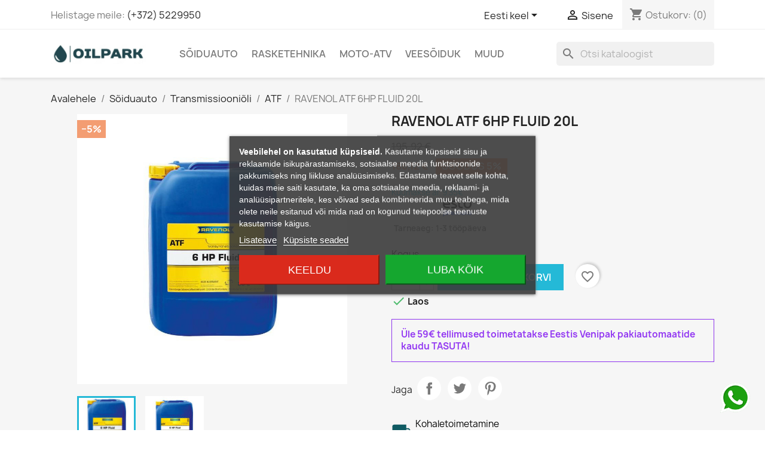

--- FILE ---
content_type: text/html; charset=utf-8
request_url: https://oilpark.ee/et/atf/1209-ravenol-atf-6hp-fluid-20l.html
body_size: 33621
content:
<!doctype html>
<html lang="et-EE">

  <head>
    
      
  <meta charset="utf-8">


  <meta http-equiv="x-ua-compatible" content="ie=edge">



  <title>RAVENOL ATF 6HP FLUID 20L</title>
  
      
    <script id='lgcookieslaw_script_gtm'>
        window.dataLayer = window.dataLayer || [];
        function gtag(){
            dataLayer.push(arguments);
        }

        gtag('consent', 'default', {
            'ad_storage': 'denied',
            'ad_user_data': 'denied',
            'ad_personalization': 'denied',
            'analytics_storage': 'denied',
            'personalization_storage': 'granted',
            'security_storage': 'granted'
        });
    </script>

  
  <meta name="description" content="Oil Park e-poes lai valik Ravenol õlisid ja määrdeaineid sõidu- ning veoautodele, mootorratastele, veesõidukitele ja teisele tehnikale.">
  <meta name="keywords" content="">
        <link rel="canonical" href="https://oilpark.ee/et/atf/1209-ravenol-atf-6hp-fluid-20l.html">
    
          <link rel="alternate" href="https://oilpark.ee/et/atf/1209-ravenol-atf-6hp-fluid-20l.html" hreflang="et">
          <link rel="alternate" href="https://oilpark.ee/ru/atf/1209-ravenol-atf-6hp-fluid-20l.html" hreflang="ru-ru">
          <link rel="alternate" href="https://oilpark.ee/en/atf/1209-ravenol-atf-6hp-fluid-20l.html" hreflang="en-us">
      
  
  
    <script type="application/ld+json">
  {
    "@context": "https://schema.org",
    "@type": "Organization",
    "name" : "Oil Park",
    "url" : "https://oilpark.ee/et/"
         ,"logo": {
        "@type": "ImageObject",
        "url":"https://oilpark.ee/img/logo-1704374437.jpg"
      }
      }
</script>

<script type="application/ld+json">
  {
    "@context": "https://schema.org",
    "@type": "WebPage",
    "isPartOf": {
      "@type": "WebSite",
      "url":  "https://oilpark.ee/et/",
      "name": "Oil Park"
    },
    "name": "RAVENOL ATF 6HP FLUID 20L",
    "url":  "https://oilpark.ee/et/atf/1209-ravenol-atf-6hp-fluid-20l.html"
  }
</script>


  <script type="application/ld+json">
    {
      "@context": "https://schema.org",
      "@type": "BreadcrumbList",
      "itemListElement": [
                  {
            "@type": "ListItem",
            "position": 1,
            "name": "Avalehele",
            "item": "https://oilpark.ee/et/"
          },                  {
            "@type": "ListItem",
            "position": 2,
            "name": "Sõiduauto",
            "item": "https://oilpark.ee/et/77-soiduauto"
          },                  {
            "@type": "ListItem",
            "position": 3,
            "name": "Transmissiooniõli",
            "item": "https://oilpark.ee/et/41-transmissioonioli"
          },                  {
            "@type": "ListItem",
            "position": 4,
            "name": "ATF",
            "item": "https://oilpark.ee/et/102-atf"
          },                  {
            "@type": "ListItem",
            "position": 5,
            "name": "RAVENOL ATF 6HP FLUID 20L",
            "item": "https://oilpark.ee/et/atf/1209-ravenol-atf-6hp-fluid-20l.html"
          }              ]
    }
  </script>
  
  
  
  <script type="application/ld+json">
  {
    "@context": "https://schema.org/",
    "@type": "Product",
    "name": "RAVENOL ATF 6HP FLUID 20L",
    "description": "Oil Park e-poes lai valik Ravenol õlisid ja määrdeaineid sõidu- ning veoautodele, mootorratastele, veesõidukitele ja teisele tehnikale.",
    "category": "ATF",
    "image" :"https://oilpark.ee/2759-home_default/ravenol-atf-6hp-fluid-20l.jpg",    "sku": "RAV ATF 6HP FLUID 20L",
    "mpn": "RAV ATF 6HP FLUID 20L"
        ,
    "brand": {
      "@type": "Brand",
      "name": "RAVENOL"
    }
                ,
    "offers": {
      "@type": "Offer",
      "priceCurrency": "EUR",
      "name": "RAVENOL ATF 6HP FLUID 20L",
      "price": "186.12",
      "url": "https://oilpark.ee/et/atf/1209-ravenol-atf-6hp-fluid-20l.html",
      "priceValidUntil": "2026-02-06",
              "image": ["https://oilpark.ee/2759-large_default/ravenol-atf-6hp-fluid-20l.jpg","https://oilpark.ee/2760-large_default/ravenol-atf-6hp-fluid-20l.jpg"],
            "sku": "RAV ATF 6HP FLUID 20L",
      "mpn": "RAV ATF 6HP FLUID 20L",
                        "availability": "https://schema.org/InStock",
      "seller": {
        "@type": "Organization",
        "name": "Oil Park"
      }
    }
      }
</script>

  
  
    
  

  
    <meta property="og:title" content="RAVENOL ATF 6HP FLUID 20L" />
    <meta property="og:description" content="Oil Park e-poes lai valik Ravenol õlisid ja määrdeaineid sõidu- ning veoautodele, mootorratastele, veesõidukitele ja teisele tehnikale." />
    <meta property="og:url" content="https://oilpark.ee/et/atf/1209-ravenol-atf-6hp-fluid-20l.html" />
    <meta property="og:site_name" content="Oil Park" />
        



  <meta name="viewport" content="width=device-width, initial-scale=1">



  <link rel="icon" type="image/vnd.microsoft.icon" href="https://oilpark.ee/img/favicon.ico?1706032846">
  <link rel="shortcut icon" type="image/x-icon" href="https://oilpark.ee/img/favicon.ico?1706032846">



    <link rel="stylesheet" href="https://oilpark.ee/themes/classic/assets/css/theme.css" type="text/css" media="all">
  <link rel="stylesheet" href="https://oilpark.ee/modules/blockreassurance/views/dist/front.css" type="text/css" media="all">
  <link rel="stylesheet" href="https://oilpark.ee/modules/ps_socialfollow/views/css/ps_socialfollow.css" type="text/css" media="all">
  <link rel="stylesheet" href="https://oilpark.ee/modules/ps_searchbar/ps_searchbar.css" type="text/css" media="all">
  <link rel="stylesheet" href="https://oilpark.ee/modules/lgcookieslaw/views/css/plugins/tooltipster/tooltipster.bundle.min.css" type="text/css" media="all">
  <link rel="stylesheet" href="https://oilpark.ee/modules/lgcookieslaw/views/css/plugins/tooltipster/tooltipster.borderless.min.css" type="text/css" media="all">
  <link rel="stylesheet" href="https://oilpark.ee/modules/lgcookieslaw/views/css/lgcookieslaw_1_1.css" type="text/css" media="all">
  <link rel="stylesheet" href="https://oilpark.ee/modules/lgcookieslaw/views/css/front.css" type="text/css" media="all">
  <link rel="stylesheet" href="https://oilpark.ee/modules/productcomments/views/css/productcomments.css" type="text/css" media="all">
  <link rel="stylesheet" href="https://oilpark.ee/modules/ets_whatsapp/views/css/front.css" type="text/css" media="all">
  <link rel="stylesheet" href="https://oilpark.ee/modules/ets_productnote/views/css/front.css" type="text/css" media="all">
  <link rel="stylesheet" href="https://oilpark.ee/modules/everypay/views/css/everypay.css" type="text/css" media="all">
  <link rel="stylesheet" href="https://oilpark.ee/js/jquery/ui/themes/base/minified/jquery-ui.min.css" type="text/css" media="all">
  <link rel="stylesheet" href="https://oilpark.ee/js/jquery/ui/themes/base/minified/jquery.ui.theme.min.css" type="text/css" media="all">
  <link rel="stylesheet" href="https://oilpark.ee/modules/blockwishlist/public/wishlist.css" type="text/css" media="all">
  <link rel="stylesheet" href="https://oilpark.ee/js/jquery/plugins/fancybox/jquery.fancybox.css" type="text/css" media="all">
  <link rel="stylesheet" href="https://oilpark.ee/modules/ps_imageslider/css/homeslider.css" type="text/css" media="all">
  <link rel="stylesheet" href="https://oilpark.ee/modules/esto/views/css/checkout.css" type="text/css" media="all">
  <link rel="stylesheet" href="https://oilpark.ee/themes/classic/assets/css/custom.css" type="text/css" media="all">




  

  <script type="text/javascript">
        var blockwishlistController = "https:\/\/oilpark.ee\/et\/module\/blockwishlist\/action";
        var everypay_checkout_params = {"account":"EUR3D2","amount":0,"environment":"PRODUCTION","layout":"tab","locale":"et","preferredCountry":"","theme":"light","username":"a0264e2e32e4008c","validationUrl":"https:\/\/oilpark.ee\/et\/module\/everypay\/payment"};
        var pixel_ids = "325865275035900";
        var pp_custom_add_to_cart = "";
        var prestashop = {"cart":{"products":[],"totals":{"total":{"type":"total","label":"Kokku:","amount":0,"value":"0,00\u00a0\u20ac"},"total_including_tax":{"type":"total","label":"Kokku (maksudega)","amount":0,"value":"0,00\u00a0\u20ac"},"total_excluding_tax":{"type":"total","label":"Kokku (KM-ta)","amount":0,"value":"0,00\u00a0\u20ac"}},"subtotals":{"products":{"type":"products","label":"Vahesumma","amount":0,"value":"0,00\u00a0\u20ac"},"discounts":null,"shipping":{"type":"shipping","label":"Saatmine","amount":0,"value":""},"tax":null},"products_count":0,"summary_string":"0 toodet","vouchers":{"allowed":1,"added":[]},"discounts":[],"minimalPurchase":0,"minimalPurchaseRequired":""},"currency":{"id":1,"name":"Euro","iso_code":"EUR","iso_code_num":"978","sign":"\u20ac"},"customer":{"lastname":null,"firstname":null,"email":null,"birthday":null,"newsletter":null,"newsletter_date_add":null,"optin":null,"website":null,"company":null,"siret":null,"ape":null,"is_logged":false,"gender":{"type":null,"name":null},"addresses":[]},"country":{"id_zone":10,"id_currency":1,"call_prefix":372,"iso_code":"EE","active":"1","contains_states":"0","need_identification_number":"0","need_zip_code":"1","zip_code_format":"NNNNN","display_tax_label":"0","name":"Eesti","id":86},"language":{"name":"Eesti keel (Estonian)","iso_code":"et","locale":"et-EE","language_code":"et","active":"1","is_rtl":"0","date_format_lite":"Y-m-d","date_format_full":"Y-m-d H:i:s","id":1},"page":{"title":"","canonical":"https:\/\/oilpark.ee\/et\/atf\/1209-ravenol-atf-6hp-fluid-20l.html","meta":{"title":"RAVENOL ATF 6HP FLUID 20L","description":"Oil Park e-poes lai valik Ravenol \u00f5lisid ja m\u00e4\u00e4rdeaineid s\u00f5idu- ning veoautodele, mootorratastele, vees\u00f5idukitele ja teisele tehnikale.","keywords":"","robots":"index"},"page_name":"product","body_classes":{"lang-et":true,"lang-rtl":false,"country-EE":true,"currency-EUR":true,"layout-full-width":true,"page-product":true,"tax-display-disabled":true,"page-customer-account":false,"product-id-1209":true,"product-RAVENOL ATF 6HP FLUID 20L":true,"product-id-category-102":true,"product-id-manufacturer-6":true,"product-id-supplier-0":true,"product-available-for-order":true,"product-customizable":true},"admin_notifications":[],"password-policy":{"feedbacks":{"0":"V\u00e4ga n\u00f5rk","1":"N\u00f5rk","2":"keskmine","3":"Tugev","4":"V\u00e4ga tugev","Straight rows of keys are easy to guess":"Straight rows of keys are easy to guess","Short keyboard patterns are easy to guess":"Short keyboard patterns are easy to guess","Use a longer keyboard pattern with more turns":"Use a longer keyboard pattern with more turns","Repeats like \"aaa\" are easy to guess":"Repeats like \"aaa\" are easy to guess","Repeats like \"abcabcabc\" are only slightly harder to guess than \"abc\"":"Repeats like \"abcabcabc\" are only slightly harder to guess than \"abc\"","Sequences like abc or 6543 are easy to guess":"Sequences like \"abc\" or \"6543\" are easy to guess","Recent years are easy to guess":"Recent years are easy to guess","Dates are often easy to guess":"Dates are often easy to guess","This is a top-10 common password":"This is a top-10 common password","This is a top-100 common password":"This is a top-100 common password","This is a very common password":"This is a very common password","This is similar to a commonly used password":"This is similar to a commonly used password","A word by itself is easy to guess":"A word by itself is easy to guess","Names and surnames by themselves are easy to guess":"Names and surnames by themselves are easy to guess","Common names and surnames are easy to guess":"Common names and surnames are easy to guess","Use a few words, avoid common phrases":"Use a few words, avoid common phrases","No need for symbols, digits, or uppercase letters":"No need for symbols, digits, or uppercase letters","Avoid repeated words and characters":"Avoid repeated words and characters","Avoid sequences":"Avoid sequences","Avoid recent years":"Avoid recent years","Avoid years that are associated with you":"Avoid years that are associated with you","Avoid dates and years that are associated with you":"Avoid dates and years that are associated with you","Capitalization doesn't help very much":"Capitalization doesn't help very much","All-uppercase is almost as easy to guess as all-lowercase":"All-uppercase is almost as easy to guess as all-lowercase","Reversed words aren't much harder to guess":"Reversed words aren't much harder to guess","Predictable substitutions like '@' instead of 'a' don't help very much":"Predictable substitutions like \"@\" instead of \"a\" don't help very much","Add another word or two. Uncommon words are better.":"Add another word or two. Uncommon words are better."}}},"shop":{"name":"Oil Park","logo":"https:\/\/oilpark.ee\/img\/logo-1704374437.jpg","stores_icon":"https:\/\/oilpark.ee\/img\/logo_stores.png","favicon":"https:\/\/oilpark.ee\/img\/favicon.ico"},"core_js_public_path":"\/themes\/","urls":{"base_url":"https:\/\/oilpark.ee\/","current_url":"https:\/\/oilpark.ee\/et\/atf\/1209-ravenol-atf-6hp-fluid-20l.html","shop_domain_url":"https:\/\/oilpark.ee","img_ps_url":"https:\/\/oilpark.ee\/img\/","img_cat_url":"https:\/\/oilpark.ee\/img\/c\/","img_lang_url":"https:\/\/oilpark.ee\/img\/l\/","img_prod_url":"https:\/\/oilpark.ee\/img\/p\/","img_manu_url":"https:\/\/oilpark.ee\/img\/m\/","img_sup_url":"https:\/\/oilpark.ee\/img\/su\/","img_ship_url":"https:\/\/oilpark.ee\/img\/s\/","img_store_url":"https:\/\/oilpark.ee\/img\/st\/","img_col_url":"https:\/\/oilpark.ee\/img\/co\/","img_url":"https:\/\/oilpark.ee\/themes\/classic\/assets\/img\/","css_url":"https:\/\/oilpark.ee\/themes\/classic\/assets\/css\/","js_url":"https:\/\/oilpark.ee\/themes\/classic\/assets\/js\/","pic_url":"https:\/\/oilpark.ee\/upload\/","theme_assets":"https:\/\/oilpark.ee\/themes\/classic\/assets\/","theme_dir":"https:\/\/oilpark.ee\/www\/apache\/domains\/www.marleon.ee\/htdocs\/oil\/themes\/classic\/","pages":{"address":"https:\/\/oilpark.ee\/et\/aadress","addresses":"https:\/\/oilpark.ee\/et\/aadressid","authentication":"https:\/\/oilpark.ee\/et\/logi-sisse","manufacturer":"https:\/\/oilpark.ee\/et\/brandid","cart":"https:\/\/oilpark.ee\/et\/ostukorv","category":"https:\/\/oilpark.ee\/et\/index.php?controller=category","cms":"https:\/\/oilpark.ee\/et\/index.php?controller=cms","contact":"https:\/\/oilpark.ee\/et\/kontakt","discount":"https:\/\/oilpark.ee\/et\/allahindlus","guest_tracking":"https:\/\/oilpark.ee\/et\/k\u00fclastajate-jalgimine","history":"https:\/\/oilpark.ee\/et\/tellimuste-ajalugu","identity":"https:\/\/oilpark.ee\/et\/identiteet","index":"https:\/\/oilpark.ee\/et\/","my_account":"https:\/\/oilpark.ee\/et\/minu-konto","order_confirmation":"https:\/\/oilpark.ee\/et\/tellimuse-kinnitamine","order_detail":"https:\/\/oilpark.ee\/et\/index.php?controller=order-detail","order_follow":"https:\/\/oilpark.ee\/et\/tellimuse-jalgimine","order":"https:\/\/oilpark.ee\/et\/tellimus","order_return":"https:\/\/oilpark.ee\/et\/index.php?controller=order-return","order_slip":"https:\/\/oilpark.ee\/et\/kreeditarve","pagenotfound":"https:\/\/oilpark.ee\/et\/lehte-ei-leitud","password":"https:\/\/oilpark.ee\/et\/parooli-taastamine","pdf_invoice":"https:\/\/oilpark.ee\/et\/index.php?controller=pdf-invoice","pdf_order_return":"https:\/\/oilpark.ee\/et\/index.php?controller=pdf-order-return","pdf_order_slip":"https:\/\/oilpark.ee\/et\/index.php?controller=pdf-order-slip","prices_drop":"https:\/\/oilpark.ee\/et\/soodushind","product":"https:\/\/oilpark.ee\/et\/index.php?controller=product","registration":"https:\/\/oilpark.ee\/et\/registration","search":"https:\/\/oilpark.ee\/et\/otsi","sitemap":"https:\/\/oilpark.ee\/et\/sisukaart","stores":"https:\/\/oilpark.ee\/et\/kauplused","supplier":"https:\/\/oilpark.ee\/et\/suppliers","new_products":"https:\/\/oilpark.ee\/et\/uued-tooted","brands":"https:\/\/oilpark.ee\/et\/brandid","register":"https:\/\/oilpark.ee\/et\/registration","order_login":"https:\/\/oilpark.ee\/et\/tellimus?login=1"},"alternative_langs":{"et":"https:\/\/oilpark.ee\/et\/atf\/1209-ravenol-atf-6hp-fluid-20l.html","ru-ru":"https:\/\/oilpark.ee\/ru\/atf\/1209-ravenol-atf-6hp-fluid-20l.html","en-us":"https:\/\/oilpark.ee\/en\/atf\/1209-ravenol-atf-6hp-fluid-20l.html"},"actions":{"logout":"https:\/\/oilpark.ee\/et\/?mylogout="},"no_picture_image":{"bySize":{"small_default":{"url":"https:\/\/oilpark.ee\/img\/p\/et-default-small_default.jpg","width":98,"height":98},"cart_default":{"url":"https:\/\/oilpark.ee\/img\/p\/et-default-cart_default.jpg","width":125,"height":125},"home_default":{"url":"https:\/\/oilpark.ee\/img\/p\/et-default-home_default.jpg","width":250,"height":250},"medium_default":{"url":"https:\/\/oilpark.ee\/img\/p\/et-default-medium_default.jpg","width":452,"height":452},"large_default":{"url":"https:\/\/oilpark.ee\/img\/p\/et-default-large_default.jpg","width":800,"height":800}},"small":{"url":"https:\/\/oilpark.ee\/img\/p\/et-default-small_default.jpg","width":98,"height":98},"medium":{"url":"https:\/\/oilpark.ee\/img\/p\/et-default-home_default.jpg","width":250,"height":250},"large":{"url":"https:\/\/oilpark.ee\/img\/p\/et-default-large_default.jpg","width":800,"height":800},"legend":""}},"configuration":{"display_taxes_label":false,"display_prices_tax_incl":true,"is_catalog":false,"show_prices":true,"opt_in":{"partner":false},"quantity_discount":{"type":"discount","label":"\u00dchiku allahindlus"},"voucher_enabled":1,"return_enabled":0},"field_required":[],"breadcrumb":{"links":[{"title":"Avalehele","url":"https:\/\/oilpark.ee\/et\/"},{"title":"S\u00f5iduauto","url":"https:\/\/oilpark.ee\/et\/77-soiduauto"},{"title":"Transmissiooni\u00f5li","url":"https:\/\/oilpark.ee\/et\/41-transmissioonioli"},{"title":"ATF","url":"https:\/\/oilpark.ee\/et\/102-atf"},{"title":"RAVENOL ATF 6HP FLUID 20L","url":"https:\/\/oilpark.ee\/et\/atf\/1209-ravenol-atf-6hp-fluid-20l.html"}],"count":5},"link":{"protocol_link":"https:\/\/","protocol_content":"https:\/\/"},"time":1769095356,"static_token":"839a9543b4ba46a87271fcaca29bb82e","token":"3c30b52320673f0a01d49a7ec22fcd08","debug":false};
        var productsAlreadyTagged = [];
        var psemailsubscription_subscription = "https:\/\/oilpark.ee\/et\/module\/ps_emailsubscription\/subscription";
        var psr_icon_color = "#105b63";
        var removeFromWishlistUrl = "https:\/\/oilpark.ee\/et\/module\/blockwishlist\/action?action=deleteProductFromWishlist";
        var single_event_tracking = 0;
        var wishlistAddProductToCartUrl = "https:\/\/oilpark.ee\/et\/module\/blockwishlist\/action?action=addProductToCart";
        var wishlistUrl = "https:\/\/oilpark.ee\/et\/module\/blockwishlist\/view";
      </script>



  
<script type="text/javascript">
    var lgcookieslaw_consent_mode = 1;
    var lgcookieslaw_banner_url_ajax_controller = "https://oilpark.ee/et/module/lgcookieslaw/ajax";     var lgcookieslaw_cookie_values = null;     var lgcookieslaw_saved_preferences = 0;
    var lgcookieslaw_ajax_calls_token = "40c83a57942bc53a813f6bfcb4b5d300";
    var lgcookieslaw_reload = 0;
    var lgcookieslaw_block_navigation = 0;
    var lgcookieslaw_banner_position = 3;
    var lgcookieslaw_show_fixed_button = 0;
    var lgcookieslaw_save_user_consent = 1;
    var lgcookieslaw_reject_cookies_when_closing_banner = 0;
</script>

<script async src="https://www.googletagmanager.com/gtag/js?id=G-MMDWQH8SP1"></script>
<script>
  window.dataLayer = window.dataLayer || [];
  function gtag(){dataLayer.push(arguments);}
  gtag('js', new Date());
  gtag(
    'config',
    'G-MMDWQH8SP1',
    {
      'debug_mode':false
                      }
  );
</script>

<script>

(function(w,d,s,l,i){w[l]=w[l]||[];w[l].push({'gtm.start':
new Date().getTime(),event:'gtm.js'});var f=d.getElementsByTagName(s)[0],
j=d.createElement(s),dl=l!='dataLayer'?'&l='+l:'';j.async=true;j.src=
'https://www.googletagmanager.com/gtm.js?id='+i+dl;f.parentNode.insertBefore(j,f);
})(window,document,'script','dataLayer','GTM-TLF623GB'); //'GTM-NFGTVS8'

</script>
<!-- Enable Facebook Pixels -->
<script>
    // doNotConsentToPixel = false;
    //console.log(ppGetCookie('pp_pageview_event_id'));
    //var external_id = ppGetCookie('pp_external_id');
    var pageview_event_id = '';
    var pp_price_precision = 2;
    var deferred_loading = 0;
    var deferred_seconds = 0;
    var event_time = 1769095356;
    var local_time = new Date().getTime();
    var consentStatus = true;
    var pp_aurl = 'https://oilpark.ee/et/module/facebookconversiontrackingplus/AjaxConversion'.replace(/&amp;/g, "&");

    // Check if pixel is already initialized
    function facebookpixelinit(tries) {
        let ud = {};
        if (typeof fbq == 'undefined') {
            // Pixel is not initialized, load the script
            initFbqPixels(ud);
        } else {
            console.log('Facebook Pixel Already loaded');
        }

        // Proceed with consent and initialize Pixels
        handleConsentAndInitPixels(ud);

        // Send the PageView event
        sendPageViewEvent()
    }

    function initFbqPixels() {
        
        !function(f,b,e,v,n,t,s){if (f.fbq)return;n=f.fbq=function(){n.callMethod?n.callMethod.apply(n,arguments):n.queue.push(arguments)};if (!f._fbq)f._fbq=n;n.push=n;n.loaded=!0;n.version='2.0';n.queue=[];t=b.createElement(e);t.async=!0;t.src=v;s=b.getElementsByTagName(e)[0];s.parentNode.insertBefore(t,s)}(window,document,'script','https://connect.facebook.net/en_US/fbevents.js');
        
    }

    function handleConsentAndInitPixels(ud) {
                if (typeof window.doNotConsentToPixel !== 'undefined' && doNotConsentToPixel) {
            consentStatus = false;
        }
                pixelConsent(consentStatus);

                fbq('init', '325865275035900', ud);
            }
    function sendPageViewEvent() {
        /* Code to avoid multiple pixels call */
        /* Used to make it compatible with onepagecheckout */
        if (typeof window.fbq_pageview == 'undefined') {
            pageview_event_id = generateEventId(12);
            ppTrackEvent('PageView', {}, pageview_event_id);
            if (consentStatus) {
                return jQuery.ajax({
                    url: pp_aurl,
                    type: 'POST',
                    cache: false,
                    data: {
                        event: 'PageView',
                        pageview_event_id: pageview_event_id,
                        source_url: window.location.href
                    }
                });
            }
            window.fbq_pageview = 1;  // Mark pageview as processed
        }
    }

    // Consent and localStorage checks, unchanged
        </script>
<!-- End Enable Facebook Pixels -->
<script>
    fctp_pageviewcount(20);
    function fctp_pageviewcount(tries) {
        if (typeof jQuery === 'undefined' || typeof fbq != 'function') {
            if (tries > 0) {
                setTimeout(function () {
                    fctp_pageviewcount(tries - 1)
                }, 350);
            }
        } else {
            if (consentStatus) {
                jQuery.ajax({
                    url: pp_aurl,
                    type: 'POST',
                    cache: false,
                    data: {
                        event: 'Pageviewcount',
                        source_url: location.href,
                        token: '00e127681f588ce2d0f5abba070b7502',
                    }
                })
                    .done(function (data) {
                        if (data !== null && data.return == 'ok' && typeof data.current_page !== 'undefined') {
                            var page = data.current_page == 20 ? 'PagesViewedMore' + data.current_page : 'PagesViewed' + data.current_page;
                            ppTrackEvent(page, {
                                'currency': 'EUR',
                                'value': '10000'
                            }, pageview_event_id);
                        }
                    })
                    .fail(function (jqXHR, textStatus, errorThrown) {
                        //console.log('Pixel Plus: Cookie consent could not be validated');
                    });
            }
        }
    }
</script>
<!-- Add To cart Pixel Call -->
<script type="text/javascript">
    (function() {
        // Global flags and variables
        var isProcessingAddToCart = false; // Prevents duplicate processing
        var qty = false;                   // Holds the current quantity value
        var lastXhrResponse = null;        // For XHR deduplication

        // Reset the processing flag after a delay.
        function resetAddToCartFlag() {
            setTimeout(function() {
                isProcessingAddToCart = false;
            }, 500);
        }

        function sendAddToCartFromResponse(r, parsed, delCookie, source) {
            // If already processing, do nothing.
            if (isProcessingAddToCart) return;

            if (!parsed) {
                try {
                    r = JSON.parse(r);
                } catch (e) {
                    return; // Abort if parsing fails
                }
            }
            // console.log(new Date().toISOString(), "sendAddToCartFromResponse from", source, "with response:", r);

            if (r && r.cart && r.cart.products) {
                // Set initial global values (from server-side template variables)
                window.content_name = 'RAVENOL ATF 6HP FLUID 20L';
                window.content_category = 'Avaleht > Sõiduauto > Transmissiooniõli > Atf';
                window.content_value = 1; // Default minimal value
                window.content_ids_data = [];
                window.content_ids_product = [];

                // Determine the selected product and attribute from the response.
                var selected_product_id = r.id_product || r.idProduct;
                var ipa = r.id_product_attribute || r.idProductAttribute;

                // Process the cart products and build the payload.
                $.each(r.cart.products, function(key, value) {
                    if (
                        (selected_product_id == value.id_product && value.id_product_attribute == 0) ||
                        (selected_product_id == value.id_product && value.id_product_attribute > 0 && value.id_product_attribute == ipa)
                    ) {
                        var pprice = 0;
                                                if (typeof value.price_with_reduction !== 'undefined') {
                            pprice = value.price_with_reduction;
                        } else if (typeof value.price_without_reduction !== 'undefined') {
                            pprice = value.price_without_reduction;
                        }
                                                if (pprice === 0) {
                            pprice = formatedNumberToFloat(value.price);
                        }
                        if (typeof value.name !== 'undefined') {
                            window.content_name = value.name;
                        }
                        window.content_value = pprice.toFixed(pp_price_precision);

                        // Build product identifier, with combination if enabled.
                        var id_combination = '';
                                                var pid = '' + value.id_product + id_combination;
                        var productData = {
                            'id': pid,
                            'quantity': (qty !== false ? qty : value.quantity),
                            'item_price': (qty !== false ? qty * pprice : value.quantity * pprice)
                        };
                        if (value.category) {
                            productData.category = value.category;
                        }
                        window.content_ids_data.push(productData);
                        window.content_ids_product.push(pid);
                    }
                });

                // Build the final cartValues object.
                var cartValues = {
                    'content_name': window.content_name,
                    'content_ids': unique(window.content_ids_product),
                    'contents': unique(window.content_ids_data),
                    'content_type': 'product',
                    'value': window.content_value,
                    'currency': 'EUR'
                };
                                if (window.content_category) {
                    cartValues['content_category'] = window.content_category;
                }

                // Depending on the mode, call the appropriate final function.
                                // When CAPI is enabled, delegate to atcAjaxCall.
                // (Do not set isProcessingAddToCart here so that atcAjaxCall can handle it.)
                atcAjaxCall(selected_product_id, ipa, source);
                
                if (delCookie) {
                    deleteCookie('pp_pixel_event_id');
                }
            }
        }

        function trackAddToCart(values, event_id, source) {
            values.source = source;
            // console.log(new Date().toISOString(), "Tracking AddToCart event from", source, "with data:", values);
            ppTrackEvent('AddToCart', values, event_id);
            resetAddToCartFlag();
        }

        function atcAjaxCall(id_product, id_product_attribute, source) {
            if (isProcessingAddToCart) return false;
            isProcessingAddToCart = true;
            setTimeout(function() {
                $.ajax({
                    url: pp_aurl,
                    type: 'POST',
                    cache: false,
                    data: {
                        customAjax: true,
                        id_product: id_product,
                        id_product_attribute: id_product_attribute,
                        quantity: qty || 1,
                        event: 'AddToCart',
                        rand: Math.floor((Math.random() * 100000) + 1),
                        token: '839a9543b4ba46a87271fcaca29bb82e'
                    }
                })
                    .done(function(data) {
                        if (data.return === 'ok') {
                            trackAddToCart(data.custom_data, data.event_id, source || 'customAjax');
                        } else if (data.return === 'error') {
                            console.error('Error in add-to-cart AJAX call');
                        }
                    })
                    .fail(function(jqXHR, textStatus, errorThrown) {
                        console.error('AJAX error in add-to-cart call:', textStatus);
                    });
            }, 500);
        }

        // Helper: Converts a formatted price string to a float.
        function formatedNumberToFloat(price) {
            price = price.replace(prestashop.currency.sign, '')
                .replace(prestashop.currency.iso_code, '');
            switch (parseInt(prestashop.currency.format, 10)) {
                case 1:
                    return parseFloat(price.replace(',', '').replace(' ', ''));
                case 2:
                    return parseFloat(price.replace(' ', '').replace(',', '.'));
                case 3:
                    return parseFloat(price.replace('.', '').replace(' ', '').replace(',', '.'));
                case 4:
                    return parseFloat(price.replace(',', '').replace(' ', ''));
                default:
                    return parseFloat(price);
            }
        }

        // Helper: Returns only unique elements from an array.
        function unique(array) {
            return $.grep(array, function(el, index) {
                return index === $.inArray(el, array);
            });
        }

        // Attach event handlers for add-to-cart tracking.
        function initAddToCart() {
            
            // For AttributewizardPro or AWP modules.
            if (
                    false ||
                $('#awp_wizard').length === 1
            ) {
                var id_product = $('#product_page_product_id').length ? $('#product_page_product_id').val() : $('.product_page_product_id').val();
                var id_product_attribute = 0;
                $('.exclusive').on('click', function() {
                    if (!isProcessingAddToCart) {
                        atcAjaxCall(id_product, id_product_attribute, 'AWP');
                    }
                });
            }

            // Attach the Prestashop "updateCart" listener.
            if (typeof prestashop === 'object' && typeof prestashop.on !== 'undefined') {
                prestashop.on('updateCart', function(event) {
                    if (isProcessingAddToCart) return;
                    window.pp_atc_event_id = ppGetCookie('pp_pixel_event_id');
                    if (event && event.reason) {
                        if (event.reason.idProduct !== undefined) {
                            var ipa = event.reason.idProductAttribute || 0;
                                                        atcAjaxCall(event.reason.idProduct, ipa, 'prestashop.on');
                                                    } else if (event.reason.cart !== undefined) {
                            sendAddToCartFromResponse(event.reason, true, true, 'prestashop.on');
                        }
                    }
                });
            }

            // Override XMLHttpRequest as a fallback.
            (function(open) {
                XMLHttpRequest.prototype.open = function(method, url, async) {
                    var fpCartEndpoint = '/ostukorv';
                    var checkURL = url.search(fpCartEndpoint);
                    if (checkURL > -1 && !isProcessingAddToCart) {
                        // Clear globals before processing the add-to-cart request.
                        delete window.content_ids_data;
                        delete window.content_ids_product;
                        delete window.total_products_value;
                        window.pp_atc_event_id = generateEventId(12);
                        url += (url.search('\\?') > -1)
                            ? '&pp_atc_event_id=' + window.pp_atc_event_id
                            : '?pp_atc_event_id=' + window.pp_atc_event_id;
                    }
                    this.addEventListener('load', function() {
                        if (this.response) {
                            // Check for duplicate XHR response.
                            if (lastXhrResponse === this.response) {
                                // console.log(new Date().toISOString(), "Duplicate XHR response. Skipping.");
                                return;
                            }
                            lastXhrResponse = this.response;
                            try {
                                sendAddToCartFromResponse(this.response, false, false, 'XHR');
                            } catch (e) {
                                console.error("Error processing XHR response:", e);
                            }
                        }
                    });
                    this.addEventListener('error', function() {
                        console.error('Request failed with error');
                    });
                    this.addEventListener('abort', function() {
                        console.error('Request was aborted');
                    });
                    open.apply(this, arguments);
                };
            })(XMLHttpRequest.prototype.open);
        }

        // Wait for DOM and jQuery to be ready.
        document.addEventListener("DOMContentLoaded", function() {
            var tries = 20;
            function waitForjQuery(tries) {
                if (typeof jQuery === 'undefined') {
                    if (tries > 0) {
                        setTimeout(function() { waitForjQuery(tries - 1); }, 250);
                    } else {
                        console.error('PP: Could not initiate the Add To Cart Event Tracking');
                    }
                    return;
                }
                initAddToCart();
            }
            waitForjQuery(tries);

            // Listen for changes in quantity.
            $(document).on('change', '#quantity_wanted', function() {
                qty = $(this).val();
            });
        });
    })();
</script>
<!-- End Add to cart pixel call -->

<!-- Wishlist Pixel Call -->
<script type="text/javascript">
    //console.clear();
    document.addEventListener('DOMContentLoaded', function() {
    //console.log('init');
        var fctp_wishlist = {"name":"blockwishlist","class":"BlockWishList","selector":"a.addToWishlist","value":"1"};         fctp_addToWishlist(20);
        function fctp_addToWishlist(max_tries) {
            if (typeof jQuery == 'undefined' || typeof fbq != 'function') {
                setTimeout(function() { fctp_addToWishlist(max_tries - 1); }, 250);
            } else {
                if ($(fctp_wishlist.selector).length > 0) {
                    $(document).ajaxComplete(function (request, jqXHR, settings) {
                        if (settings.url.indexOf(fctp_wishlist.name) >= 0) {
                            // Successful AddToWishlist
                            let data = typeof settings.data !== 'undefined' ? settings.data : settings.url;
                            const params = new Proxy(new URLSearchParams(data), {
                                get: (searchParams, prop) => searchParams.get(prop),
                            });
                            /*console.log(params.id_product);
                            console.log(params.id_product_attribute);*/

                            jQuery.ajax({
                                url: pp_aurl,
                                type: 'POST',
                                cache: false,
                                data: {
                                    id_product : params.id_product,
                                    id_product_attribute : params.id_product_attribute | 0,
                                    quantity : params.quantity,
                                    event: 'AddToWishlist',
                                    rand: Math.floor((Math.random() * 100000) + 1)
                                }
                            })
                                .done(function(data) {
                                    if (data.return != 'error') {
                                        ppTrackEvent('AddToWishlist', data.custom_data, data.event_id);
                                        window.fctp_wishlist_act = true;
                                        setTimeout(function() { window.fctp_wishlist_act = false; }, 500);
                                    }
                                })
                                .fail(function(jqXHR, textStatus, errorThrown) {
                                    console.log(
                                        'Pixel Plus: Failed to track the AddToWishlist Event');
                                });
                        }
                    });
                }
            }
        }
    });
</script>
<!-- End Wishlist Pixel Call --><!-- Facebook View Content Track -->
<script type="text/javascript">
    if (typeof vc_last_id === 'undefined') {
        var vc_last_id = 0;
        var vc_last_ipa = 0;
    }
    var pp_vc_event_id = '';
    var combination = 0;
    var combi_change = false;
    var u = document.URL;
    var pvalue = 186.12;

    document.addEventListener('DOMContentLoaded', function () {
        fctp_viewContent(10);
    });

    function fctp_viewContent(max_tries) {
        // Check if jQuery or Facebook's fbq is available
        if (typeof jQuery == 'undefined' || typeof fbq != 'function') {
            if (max_tries > 0) {
                setTimeout(function () {
                    fctp_viewContent(max_tries - 1);
                }, 500);
            } else {
                console.log('PP: Could not initiate the ViewContent event');
            }
            return;
        }
        pp_vc_event_id = generateEventId(12);

        // Handle custom modules (dynamicproduct waits for ajaxComplete)
                        // For PrestaShop 1.7+
        trackViewContent();
                    }

    function trackViewContent() {
        let ipa = 0;
        if (typeof combination !== 'undefined' && combination > 0) {
            ipa = combination;
        }
        let id = '1209';

        
                $.ajax({
            url: pp_aurl,
            type: 'POST',
            cache: false,
            data: {
                customAjax: true,
                id_product : 1209,
                id_product_attribute : ipa,
                event: 'ViewContent',
                rand: Math.floor((Math.random() * 100000) + 1),
                token: '839a9543b4ba46a87271fcaca29bb82e',
                event_id: pp_vc_event_id,
                source_url: window.location.href
            }
        })
            .done(function(data) {
                if (data.return == 'ok') {
                    pp_vc_event_id = data.event_id;
                    sendTrackViewContent(id, ipa);
                }
            })
            .fail(function(jqXHR, textStatus, errorThrown) {
                console.log('Error: Could not track ViewContent event');
            });
            }

    function sendTrackViewContent(id, ipa) {
        ppTrackEvent('ViewContent', {
            content_name: 'RAVENOL ATF 6HP FLUID 20L',
                        content_category: 'Avaleht > Sõiduauto > Transmissiooniõli > Atf',
                        value: pvalue,
            currency: 'EUR',
                        content_type: 'product',
            content_ids: [id],
                                }, typeof pp_vc_event_id !== 'undefined' ? pp_vc_event_id : generateEventId(12));

        vc_last_id = id;
        vc_last_ipa = ipa;
    }

    function discoverCombi() {
        if (combi_change === true) {
            combi_change = false;
            return true;
        }
        if ($('#product-details').length > 0) {
            if (typeof $('#product-details').data('product') !== 'undefined') {
                combination = $('#product-details').data('product').id_product_attribute;
                pvalue = $('#product-details').data('product').price_amount;
                return true;
            }
        }
        return false;
    }
</script>

<!-- END Facebook View Content Track -->
<!-- Contact Pixel Call -->
<script type="text/javascript">
    document.addEventListener("DOMContentLoaded", function(event) {
        init_newsletter(10);
        var fb_pixel_newsletter_event_id = '';
        var FCTP_NEWSLETTER_VALUE = '1';
        var max_tries = 0;


        function init_newsletter(tries)
        {
            if (typeof jQuery === 'undefined' || typeof ppGetCookie === 'undefined') {
                if (tries > 0) {
                    setTimeout(function() { init_newsletter(tries-1); }, 350);
                } else {
                    console.log('PP: Could not Initiate the Newsletter Event Tracking');
                }
                return;
            }
            fb_pixel_newsletter_event_id = ppGetCookie('pp_pixel_newsletter_event_id');
                        $('input[name="submitNewsletter"]').click(function (event) {
                if ($('input[name="email"]').val() != '') {
                    setTimeout(function () {
                        if (jQuery('.block_newsletter').find(".alert-danger").length == 1) {
                            console.log(
                                'Conversion could not be sent, contact module developer to check the issue');
                        } else {
                            fctp_newsletter(10);
                        }
                    }, 1000);
                }
            });
                        function fctp_newsletter(max_tries, email = "") {
                if (typeof fbq != 'undefined' && typeof jQuery != 'undefined') {
                                        jQuery.ajax({
                        url: pp_aurl,
                        type: 'POST',
                        cache: false,
                        data: {
                            event: 'Newsletter',
                            rand: Math.floor((Math.random() * 100000) + 1),
                            source_url: window.location.href
                        }
                    })
                        .done(function (data) {
                            if (data.return == 'ok') {
                                trackNewsletter(email);
                            }
                        })
                        .fail(function (jqXHR, textStatus, errorThrown) {
                            console.log('Conversion could not be sent, as the email is already registered');
                        });
                                    } else {
                    if (tries > 0) {
                        setTimeout(function () {
                            fctp_newsletter(tries - 1)
                        }, 500);
                    }
                }
            }

            function trackNewsletter() {
                ppTrackEvent('Newsletter', {
                    'content_name': 'Newsletter',
                    value: FCTP_NEWSLETTER_VALUE,
                    currency: 'EUR',
                }, fb_pixel_newsletter_event_id);
            }
        }
    });
</script>
<!-- End Contact Pixel Call --><!-- Contact Pixel Call -->
<script type="text/javascript">
    document.addEventListener("DOMContentLoaded", function() {
        init_time_event(10);
        var time = 0;

        function init_time_event(tries) {
            //Main script start
            if (typeof jQuery === 'undefined' || typeof fbq === 'undefined') {
                if (tries > 0) {
                    setTimeout(function () {
                        init_time_event(tries - 1)
                    }, 500);
                } else {
                    console.log('PP: Could not Initiate the Page Time event');
                }
                return;
            }
            var counter = 0;
            var timer = new IntervalTimer(function () {
                if (counter < 4) {
                    time = time + 30;
                    if (time == 120) {
                        time = '+120';
                    }
                    fctp_pagetime(tries - 1, time);
                    counter++;
                }
            }, 30000); // WAS 30000

            document.addEventListener("visibilitychange", function () {
                if (document.visibilityState === 'visible') {
                    timer.resume();
                } else {
                    timer.pause();
                }
            });
        }
        function IntervalTimer(callback, interval) {
            var timerId, timeoutId, startTime, remaining = 0;
            var state = 0; //  0 = idle, 1 = running, 2 = paused, 3= resumed
            this.interval = interval;
            this.pause = function () {
                if (state != 1 && state != 3) return;
                remaining = this.interval - (new Date() - startTime);
                if (state == 1) window.clearInterval(timerId);
                if (state == 3) window.clearTimeout(timeoutId);
                state = 2;
            };

            this.resume = function () {
                if (state != 2) return;
                state = 3;
                timeoutId = window.setTimeout(this.timeoutCallback, remaining);
            };

            this.timeoutCallback = function () {
                if (state != 3) return;
                callback();
                startTime = new Date();
                timerId = window.setInterval(callback, interval);
                state = 1;
            };

            startTime = new Date();
            timerId = window.setInterval(callback, interval);
            state = 1;
        }

        function fctp_pagetime(tries)
        {
                        jQuery.ajax({
                url: pp_aurl,
                type: 'POST',
                cache: false,
                data: {
                    event: 'Pagetime',
                    source_url: location.href,
                    time: time,
                    rand: Math.floor((Math.random() * 100000) + 1)
                }
            })
            .done(function(data) {
                if (data.return == 'ok') {
                    trackPageTime(data);
                }
            })
            .fail(function(jqXHR, textStatus, errorThrown) {
                console.log('Conversion could not be sent, contact module developer to check the issue');
            });
                    }
        function trackPageTime(data)
        {
            if (!validateTime(time)) {
                return false;
            }
            var eventName = time == 0 ? 'Pagetime' : 'Time'+time+'s';
            ppTrackEvent(eventName, {
                'content_name' : 'PageTime',
                value: 1,
                currency : 'EUR',
                status: true,
                time : time+'s',
            },  data.event_id);
        }
        function validateTime(time) {
            let tmpTime = time.toString().replace('+', ''); // Remove the plus symbol
            return !isNaN(tmpTime) && parseInt(tmpTime) > 0; // Check if it's a positive number
        }
    });
</script>
<!-- End Contact Pixel Call -->    <!-- Pixel Plus: Add missing OG microdata -->
                        <meta property="og:locale" content="et_EE"/>
                                <meta property="product:retailer_item_id" content="1209"/>
                                <meta property="product:item_group_id" content="1209"/>
                                <meta property="product:condition" content="new"/>
                                <meta property="product:availability" content="in stock"/>
                                <meta property="brand" content="RAVENOL"/>
                <!--  -->
    <!-- End Pixel Plus: Add missing OG microdata -->



    
  <meta property="og:type" content="product">
      <meta property="og:image" content="https://oilpark.ee/2759-large_default/ravenol-atf-6hp-fluid-20l.jpg">
  
      <meta property="product:pretax_price:amount" content="150.1">
    <meta property="product:pretax_price:currency" content="EUR">
    <meta property="product:price:amount" content="186.12">
    <meta property="product:price:currency" content="EUR">
    
  </head>

  <body id="product" class="lang-et country-ee currency-eur layout-full-width page-product tax-display-disabled product-id-1209 product-ravenol-atf-6hp-fluid-20l product-id-category-102 product-id-manufacturer-6 product-id-supplier-0 product-available-for-order product-customizable">

    
      <noscript>
<iframe src="https://www.googletagmanager.com/ns.html?id=GTM-TLF623GB"
height="0" width="0" style="display:none;visibility:hidden">
</iframe>
</noscript>
<!-- End Google Tag Manager (noscript) -->
    

    <main>
      
              

      <header id="header">
        
          
  <div class="header-banner">
    
  </div>



  <nav class="header-nav">
    <div class="container">
      <div class="row">
        <div class="hidden-sm-down">
          <div class="col-md-5 col-xs-12">
            <div id="_desktop_contact_link">
  <div id="contact-link">
                Helistage meile: <a href='tel:(+372)5229950'>(+372) 5229950</a>
      </div>
</div>

          </div>
          <div class="col-md-7 right-nav">
              <div id="_desktop_language_selector">
  <div class="language-selector-wrapper">
    <span id="language-selector-label" class="hidden-md-up">Keel:</span>
    <div class="language-selector dropdown js-dropdown">
      <button data-toggle="dropdown" class="hidden-sm-down btn-unstyle" aria-haspopup="true" aria-expanded="false" aria-label="Keelevalik">
        <span class="expand-more">Eesti keel</span>
        <i class="material-icons expand-more">&#xE5C5;</i>
      </button>
      <ul class="dropdown-menu hidden-sm-down" aria-labelledby="language-selector-label">
                  <li  class="current" >
            <a href="https://oilpark.ee/et/atf/1209-ravenol-atf-6hp-fluid-20l.html" class="dropdown-item" data-iso-code="et">Eesti keel</a>
          </li>
                  <li >
            <a href="https://oilpark.ee/ru/atf/1209-ravenol-atf-6hp-fluid-20l.html" class="dropdown-item" data-iso-code="ru">Русский</a>
          </li>
                  <li >
            <a href="https://oilpark.ee/en/atf/1209-ravenol-atf-6hp-fluid-20l.html" class="dropdown-item" data-iso-code="en">English</a>
          </li>
              </ul>
      <select class="link hidden-md-up" aria-labelledby="language-selector-label">
                  <option value="https://oilpark.ee/et/atf/1209-ravenol-atf-6hp-fluid-20l.html" selected="selected" data-iso-code="et">
            Eesti keel
          </option>
                  <option value="https://oilpark.ee/ru/atf/1209-ravenol-atf-6hp-fluid-20l.html" data-iso-code="ru">
            Русский
          </option>
                  <option value="https://oilpark.ee/en/atf/1209-ravenol-atf-6hp-fluid-20l.html" data-iso-code="en">
            English
          </option>
              </select>
    </div>
  </div>
</div>
<div id="_desktop_user_info">
  <div class="user-info">
          <a
        href="https://oilpark.ee/et/logi-sisse?back=https%3A%2F%2Foilpark.ee%2Fet%2Fatf%2F1209-ravenol-atf-6hp-fluid-20l.html"
        title="Sisene oma kliendi kontole"
        rel="nofollow"
      >
        <i class="material-icons">&#xE7FF;</i>
        <span class="hidden-sm-down">Sisene</span>
      </a>
      </div>
</div>
<div id="_desktop_cart">
  <div class="blockcart cart-preview inactive" data-refresh-url="//oilpark.ee/et/module/ps_shoppingcart/ajax">
    <div class="header">
              <i class="material-icons shopping-cart" aria-hidden="true">shopping_cart</i>
        <span class="hidden-sm-down">Ostukorv:</span>
        <span class="cart-products-count">(0)</span>
          </div>
  </div>
</div>

          </div>
        </div>
        <div class="hidden-md-up text-sm-center mobile">
          <div class="float-xs-left" id="menu-icon">
            <i class="material-icons d-inline">&#xE5D2;</i>
          </div>
          <div class="float-xs-right" id="_mobile_cart"></div>
          <div class="float-xs-right" id="_mobile_user_info"></div>
          <div class="top-logo" id="_mobile_logo"></div>
          <div class="clearfix"></div>
        </div>
      </div>
    </div>
  </nav>



  <div class="header-top">
    <div class="container">
       <div class="row">
        <div class="col-md-2 hidden-sm-down" id="_desktop_logo">
                                    
  <a href="https://oilpark.ee/et/">
    <img
      class="logo img-fluid"
      src="https://oilpark.ee/img/logo-1704374437.jpg"
      alt="Oil Park"
      width="688"
      height="143">
  </a>

                              </div>
        <div class="header-top-right col-md-10 col-sm-12 position-static">
          

<div class="menu js-top-menu position-static hidden-sm-down" id="_desktop_top_menu">
    
          <ul class="top-menu" id="top-menu" data-depth="0">
                    <li class="category" id="category-77">
                          <a
                class="dropdown-item"
                href="https://oilpark.ee/et/77-soiduauto" data-depth="0"
                              >
                                                                      <span class="float-xs-right hidden-md-up">
                    <span data-target="#top_sub_menu_61410" data-toggle="collapse" class="navbar-toggler collapse-icons">
                      <i class="material-icons add">&#xE313;</i>
                      <i class="material-icons remove">&#xE316;</i>
                    </span>
                  </span>
                                Sõiduauto
              </a>
                            <div  class="popover sub-menu js-sub-menu collapse" id="top_sub_menu_61410">
                
          <ul class="top-menu"  data-depth="1">
                    <li class="category" id="category-26">
                          <a
                class="dropdown-item dropdown-submenu"
                href="https://oilpark.ee/et/26-mootorioli" data-depth="1"
                              >
                                                                      <span class="float-xs-right hidden-md-up">
                    <span data-target="#top_sub_menu_67355" data-toggle="collapse" class="navbar-toggler collapse-icons">
                      <i class="material-icons add">&#xE313;</i>
                      <i class="material-icons remove">&#xE316;</i>
                    </span>
                  </span>
                                Mootoriõli
              </a>
                            <div  class="collapse" id="top_sub_menu_67355">
                
          <ul class="top-menu"  data-depth="2">
                    <li class="category" id="category-100">
                          <a
                class="dropdown-item"
                href="https://oilpark.ee/et/100-0w8" data-depth="2"
                              >
                                0W8
              </a>
                          </li>
                    <li class="category" id="category-27">
                          <a
                class="dropdown-item"
                href="https://oilpark.ee/et/27-0w12" data-depth="2"
                              >
                                0W12
              </a>
                          </li>
                    <li class="category" id="category-28">
                          <a
                class="dropdown-item"
                href="https://oilpark.ee/et/28-0w16" data-depth="2"
                              >
                                0W16
              </a>
                          </li>
                    <li class="category" id="category-29">
                          <a
                class="dropdown-item"
                href="https://oilpark.ee/et/29-0w20" data-depth="2"
                              >
                                0W20
              </a>
                          </li>
                    <li class="category" id="category-30">
                          <a
                class="dropdown-item"
                href="https://oilpark.ee/et/30-0w30" data-depth="2"
                              >
                                0W30
              </a>
                          </li>
                    <li class="category" id="category-31">
                          <a
                class="dropdown-item"
                href="https://oilpark.ee/et/31-0w40" data-depth="2"
                              >
                                0W40
              </a>
                          </li>
                    <li class="category" id="category-32">
                          <a
                class="dropdown-item"
                href="https://oilpark.ee/et/32-5w20" data-depth="2"
                              >
                                5W20
              </a>
                          </li>
                    <li class="category" id="category-33">
                          <a
                class="dropdown-item"
                href="https://oilpark.ee/et/33-5w30" data-depth="2"
                              >
                                5W30
              </a>
                          </li>
                    <li class="category" id="category-34">
                          <a
                class="dropdown-item"
                href="https://oilpark.ee/et/34-5w40" data-depth="2"
                              >
                                5W40
              </a>
                          </li>
                    <li class="category" id="category-35">
                          <a
                class="dropdown-item"
                href="https://oilpark.ee/et/35-5w50" data-depth="2"
                              >
                                5W50
              </a>
                          </li>
                    <li class="category" id="category-287">
                          <a
                class="dropdown-item"
                href="https://oilpark.ee/et/287-10w30" data-depth="2"
                              >
                                10W30
              </a>
                          </li>
                    <li class="category" id="category-36">
                          <a
                class="dropdown-item"
                href="https://oilpark.ee/et/36-10w40" data-depth="2"
                              >
                                10W40
              </a>
                          </li>
                    <li class="category" id="category-101">
                          <a
                class="dropdown-item"
                href="https://oilpark.ee/et/101-10w60" data-depth="2"
                              >
                                10W60
              </a>
                          </li>
                    <li class="category" id="category-37">
                          <a
                class="dropdown-item"
                href="https://oilpark.ee/et/37-15w40" data-depth="2"
                              >
                                15W40
              </a>
                          </li>
                    <li class="category" id="category-38">
                          <a
                class="dropdown-item"
                href="https://oilpark.ee/et/38-15w50" data-depth="2"
                              >
                                15W50
              </a>
                          </li>
                    <li class="category" id="category-39">
                          <a
                class="dropdown-item"
                href="https://oilpark.ee/et/39-20w60" data-depth="2"
                              >
                                20W60
              </a>
                          </li>
                    <li class="category" id="category-40">
                          <a
                class="dropdown-item"
                href="https://oilpark.ee/et/40-originaal-oli" data-depth="2"
                              >
                                Originaal õli
              </a>
                          </li>
                    <li class="category" id="category-157">
                          <a
                class="dropdown-item"
                href="https://oilpark.ee/et/157-klassika-auto" data-depth="2"
                              >
                                Klassika auto
              </a>
                          </li>
              </ul>
    
              </div>
                          </li>
                    <li class="category" id="category-41">
                          <a
                class="dropdown-item dropdown-submenu"
                href="https://oilpark.ee/et/41-transmissioonioli" data-depth="1"
                              >
                                                                      <span class="float-xs-right hidden-md-up">
                    <span data-target="#top_sub_menu_36245" data-toggle="collapse" class="navbar-toggler collapse-icons">
                      <i class="material-icons add">&#xE313;</i>
                      <i class="material-icons remove">&#xE316;</i>
                    </span>
                  </span>
                                Transmissiooniõli
              </a>
                            <div  class="collapse" id="top_sub_menu_36245">
                
          <ul class="top-menu"  data-depth="2">
                    <li class="category" id="category-102">
                          <a
                class="dropdown-item"
                href="https://oilpark.ee/et/102-atf" data-depth="2"
                              >
                                ATF
              </a>
                          </li>
                    <li class="category" id="category-106">
                          <a
                class="dropdown-item"
                href="https://oilpark.ee/et/106-dualdsg" data-depth="2"
                              >
                                DUAL/DSG
              </a>
                          </li>
                    <li class="category" id="category-107">
                          <a
                class="dropdown-item"
                href="https://oilpark.ee/et/107-cvt" data-depth="2"
                              >
                                CVT
              </a>
                          </li>
                    <li class="category" id="category-167">
                          <a
                class="dropdown-item"
                href="https://oilpark.ee/et/167-haldex" data-depth="2"
                              >
                                HALDEX
              </a>
                          </li>
                    <li class="category" id="category-42">
                          <a
                class="dropdown-item"
                href="https://oilpark.ee/et/42-75w" data-depth="2"
                              >
                                75W
              </a>
                          </li>
                    <li class="category" id="category-43">
                          <a
                class="dropdown-item"
                href="https://oilpark.ee/et/43-75w80" data-depth="2"
                              >
                                75W80
              </a>
                          </li>
                    <li class="category" id="category-44">
                          <a
                class="dropdown-item"
                href="https://oilpark.ee/et/44-75w85" data-depth="2"
                              >
                                75W85
              </a>
                          </li>
                    <li class="category" id="category-45">
                          <a
                class="dropdown-item"
                href="https://oilpark.ee/et/45-75w90" data-depth="2"
                              >
                                75W90
              </a>
                          </li>
                    <li class="category" id="category-46">
                          <a
                class="dropdown-item"
                href="https://oilpark.ee/et/46-75w140" data-depth="2"
                              >
                                75W140
              </a>
                          </li>
                    <li class="category" id="category-47">
                          <a
                class="dropdown-item"
                href="https://oilpark.ee/et/47-80w" data-depth="2"
                              >
                                80W
              </a>
                          </li>
                    <li class="category" id="category-48">
                          <a
                class="dropdown-item"
                href="https://oilpark.ee/et/48-80w90" data-depth="2"
                              >
                                80W90
              </a>
                          </li>
                    <li class="category" id="category-49">
                          <a
                class="dropdown-item"
                href="https://oilpark.ee/et/49-80w140" data-depth="2"
                              >
                                80W140
              </a>
                          </li>
                    <li class="category" id="category-50">
                          <a
                class="dropdown-item"
                href="https://oilpark.ee/et/50-85w90" data-depth="2"
                              >
                                85W90
              </a>
                          </li>
                    <li class="category" id="category-51">
                          <a
                class="dropdown-item"
                href="https://oilpark.ee/et/51-85w140" data-depth="2"
                              >
                                85W140
              </a>
                          </li>
              </ul>
    
              </div>
                          </li>
                    <li class="category" id="category-52">
                          <a
                class="dropdown-item dropdown-submenu"
                href="https://oilpark.ee/et/52-roolivoimendi-oli" data-depth="1"
                              >
                                                                      <span class="float-xs-right hidden-md-up">
                    <span data-target="#top_sub_menu_24379" data-toggle="collapse" class="navbar-toggler collapse-icons">
                      <i class="material-icons add">&#xE313;</i>
                      <i class="material-icons remove">&#xE316;</i>
                    </span>
                  </span>
                                Roolivõimendi õli
              </a>
                            <div  class="collapse" id="top_sub_menu_24379">
                
          <ul class="top-menu"  data-depth="2">
                    <li class="category" id="category-109">
                          <a
                class="dropdown-item"
                href="https://oilpark.ee/et/109-universaalne-oli" data-depth="2"
                              >
                                Universaalne õli
              </a>
                          </li>
                    <li class="category" id="category-108">
                          <a
                class="dropdown-item"
                href="https://oilpark.ee/et/108-chf-pentosin" data-depth="2"
                              >
                                CHF/Pentosin
              </a>
                          </li>
                    <li class="category" id="category-110">
                          <a
                class="dropdown-item"
                href="https://oilpark.ee/et/110-psa-citroenpeugeot" data-depth="2"
                              >
                                PSA (Citroen/Peugeot)
              </a>
                          </li>
                    <li class="category" id="category-151">
                          <a
                class="dropdown-item"
                href="https://oilpark.ee/et/151-vag-vw-audi-skoda-seat" data-depth="2"
                              >
                                VAG (VW, Audi, Skoda, Seat)
              </a>
                          </li>
              </ul>
    
              </div>
                          </li>
                    <li class="category" id="category-103">
                          <a
                class="dropdown-item dropdown-submenu"
                href="https://oilpark.ee/et/103-pidurivedelik" data-depth="1"
                              >
                                                                      <span class="float-xs-right hidden-md-up">
                    <span data-target="#top_sub_menu_96832" data-toggle="collapse" class="navbar-toggler collapse-icons">
                      <i class="material-icons add">&#xE313;</i>
                      <i class="material-icons remove">&#xE316;</i>
                    </span>
                  </span>
                                Pidurivedelik
              </a>
                            <div  class="collapse" id="top_sub_menu_96832">
                
          <ul class="top-menu"  data-depth="2">
                    <li class="category" id="category-104">
                          <a
                class="dropdown-item"
                href="https://oilpark.ee/et/104-dot4" data-depth="2"
                              >
                                DOT 3/4
              </a>
                          </li>
                    <li class="category" id="category-105">
                          <a
                class="dropdown-item"
                href="https://oilpark.ee/et/105-dot-51" data-depth="2"
                              >
                                DOT 5.1
              </a>
                          </li>
              </ul>
    
              </div>
                          </li>
              </ul>
    
              </div>
                          </li>
                    <li class="category" id="category-67">
                          <a
                class="dropdown-item"
                href="https://oilpark.ee/et/67-rasketehnika" data-depth="0"
                              >
                                                                      <span class="float-xs-right hidden-md-up">
                    <span data-target="#top_sub_menu_78010" data-toggle="collapse" class="navbar-toggler collapse-icons">
                      <i class="material-icons add">&#xE313;</i>
                      <i class="material-icons remove">&#xE316;</i>
                    </span>
                  </span>
                                Rasketehnika
              </a>
                            <div  class="popover sub-menu js-sub-menu collapse" id="top_sub_menu_78010">
                
          <ul class="top-menu"  data-depth="1">
                    <li class="category" id="category-123">
                          <a
                class="dropdown-item dropdown-submenu"
                href="https://oilpark.ee/et/123-mootorioli" data-depth="1"
                              >
                                                                      <span class="float-xs-right hidden-md-up">
                    <span data-target="#top_sub_menu_60013" data-toggle="collapse" class="navbar-toggler collapse-icons">
                      <i class="material-icons add">&#xE313;</i>
                      <i class="material-icons remove">&#xE316;</i>
                    </span>
                  </span>
                                Mootoriõli
              </a>
                            <div  class="collapse" id="top_sub_menu_60013">
                
          <ul class="top-menu"  data-depth="2">
                    <li class="category" id="category-68">
                          <a
                class="dropdown-item"
                href="https://oilpark.ee/et/68-5w20" data-depth="2"
                              >
                                5W20
              </a>
                          </li>
                    <li class="category" id="category-69">
                          <a
                class="dropdown-item"
                href="https://oilpark.ee/et/69-5w30" data-depth="2"
                              >
                                5W30
              </a>
                          </li>
                    <li class="category" id="category-70">
                          <a
                class="dropdown-item"
                href="https://oilpark.ee/et/70-5w40" data-depth="2"
                              >
                                5W40
              </a>
                          </li>
                    <li class="category" id="category-71">
                          <a
                class="dropdown-item"
                href="https://oilpark.ee/et/71-10w30" data-depth="2"
                              >
                                10W30
              </a>
                          </li>
                    <li class="category" id="category-72">
                          <a
                class="dropdown-item"
                href="https://oilpark.ee/et/72-10w40" data-depth="2"
                              >
                                10W40
              </a>
                          </li>
                    <li class="category" id="category-73">
                          <a
                class="dropdown-item"
                href="https://oilpark.ee/et/73-15w40" data-depth="2"
                              >
                                15W40
              </a>
                          </li>
                    <li class="category" id="category-74">
                          <a
                class="dropdown-item"
                href="https://oilpark.ee/et/74-15w50" data-depth="2"
                              >
                                15W50
              </a>
                          </li>
                    <li class="category" id="category-285">
                          <a
                class="dropdown-item"
                href="https://oilpark.ee/et/285-20w50" data-depth="2"
                              >
                                20W50
              </a>
                          </li>
                    <li class="category" id="category-286">
                          <a
                class="dropdown-item"
                href="https://oilpark.ee/et/286-vanatehnika" data-depth="2"
                              >
                                Vanatehnika
              </a>
                          </li>
                    <li class="category" id="category-150">
                          <a
                class="dropdown-item"
                href="https://oilpark.ee/et/150-muud" data-depth="2"
                              >
                                Muud
              </a>
                          </li>
              </ul>
    
              </div>
                          </li>
                    <li class="category" id="category-154">
                          <a
                class="dropdown-item dropdown-submenu"
                href="https://oilpark.ee/et/154-transmissioonioli" data-depth="1"
                              >
                                                                      <span class="float-xs-right hidden-md-up">
                    <span data-target="#top_sub_menu_70772" data-toggle="collapse" class="navbar-toggler collapse-icons">
                      <i class="material-icons add">&#xE313;</i>
                      <i class="material-icons remove">&#xE316;</i>
                    </span>
                  </span>
                                Transmissiooniõli
              </a>
                            <div  class="collapse" id="top_sub_menu_70772">
                
          <ul class="top-menu"  data-depth="2">
                    <li class="category" id="category-276">
                          <a
                class="dropdown-item"
                href="https://oilpark.ee/et/276-utto-stou" data-depth="2"
                              >
                                UTTO/STOU
              </a>
                          </li>
                    <li class="category" id="category-275">
                          <a
                class="dropdown-item"
                href="https://oilpark.ee/et/275-10w" data-depth="2"
                              >
                                10W
              </a>
                          </li>
                    <li class="category" id="category-164">
                          <a
                class="dropdown-item"
                href="https://oilpark.ee/et/164-10w30" data-depth="2"
                              >
                                10W30
              </a>
                          </li>
                    <li class="category" id="category-156">
                          <a
                class="dropdown-item"
                href="https://oilpark.ee/et/156-75w" data-depth="2"
                              >
                                75W
              </a>
                          </li>
                    <li class="category" id="category-158">
                          <a
                class="dropdown-item"
                href="https://oilpark.ee/et/158-75w80" data-depth="2"
                              >
                                75W80
              </a>
                          </li>
                    <li class="category" id="category-159">
                          <a
                class="dropdown-item"
                href="https://oilpark.ee/et/159-75w90" data-depth="2"
                              >
                                75W90
              </a>
                          </li>
                    <li class="category" id="category-160">
                          <a
                class="dropdown-item"
                href="https://oilpark.ee/et/160-75w140" data-depth="2"
                              >
                                75W140
              </a>
                          </li>
                    <li class="category" id="category-161">
                          <a
                class="dropdown-item"
                href="https://oilpark.ee/et/161-80w" data-depth="2"
                              >
                                80W
              </a>
                          </li>
                    <li class="category" id="category-162">
                          <a
                class="dropdown-item"
                href="https://oilpark.ee/et/162-80w90" data-depth="2"
                              >
                                80W90
              </a>
                          </li>
                    <li class="category" id="category-163">
                          <a
                class="dropdown-item"
                href="https://oilpark.ee/et/163-80w140" data-depth="2"
                              >
                                80W140
              </a>
                          </li>
                    <li class="category" id="category-165">
                          <a
                class="dropdown-item"
                href="https://oilpark.ee/et/165-85w90" data-depth="2"
                              >
                                85W90
              </a>
                          </li>
                    <li class="category" id="category-166">
                          <a
                class="dropdown-item"
                href="https://oilpark.ee/et/166-85w140" data-depth="2"
                              >
                                85W140
              </a>
                          </li>
              </ul>
    
              </div>
                          </li>
                    <li class="category" id="category-155">
                          <a
                class="dropdown-item dropdown-submenu"
                href="https://oilpark.ee/et/155-roolivoimendi-oli" data-depth="1"
                              >
                                Roolivõimendi õli
              </a>
                          </li>
              </ul>
    
              </div>
                          </li>
                    <li class="category" id="category-53">
                          <a
                class="dropdown-item"
                href="https://oilpark.ee/et/53-moto-atv" data-depth="0"
                              >
                                                                      <span class="float-xs-right hidden-md-up">
                    <span data-target="#top_sub_menu_51541" data-toggle="collapse" class="navbar-toggler collapse-icons">
                      <i class="material-icons add">&#xE313;</i>
                      <i class="material-icons remove">&#xE316;</i>
                    </span>
                  </span>
                                Moto-Atv
              </a>
                            <div  class="popover sub-menu js-sub-menu collapse" id="top_sub_menu_51541">
                
          <ul class="top-menu"  data-depth="1">
                    <li class="category" id="category-124">
                          <a
                class="dropdown-item dropdown-submenu"
                href="https://oilpark.ee/et/124-mootorioli" data-depth="1"
                              >
                                                                      <span class="float-xs-right hidden-md-up">
                    <span data-target="#top_sub_menu_93255" data-toggle="collapse" class="navbar-toggler collapse-icons">
                      <i class="material-icons add">&#xE313;</i>
                      <i class="material-icons remove">&#xE316;</i>
                    </span>
                  </span>
                                Mootoriõli
              </a>
                            <div  class="collapse" id="top_sub_menu_93255">
                
          <ul class="top-menu"  data-depth="2">
                    <li class="category" id="category-54">
                          <a
                class="dropdown-item"
                href="https://oilpark.ee/et/54-2t" data-depth="2"
                              >
                                2T
              </a>
                          </li>
                    <li class="category" id="category-125">
                          <a
                class="dropdown-item"
                href="https://oilpark.ee/et/125-4t" data-depth="2"
                              >
                                4T
              </a>
                          </li>
                    <li class="category" id="category-55">
                          <a
                class="dropdown-item"
                href="https://oilpark.ee/et/55-0w40" data-depth="2"
                              >
                                0W20/30/40
              </a>
                          </li>
                    <li class="category" id="category-56">
                          <a
                class="dropdown-item"
                href="https://oilpark.ee/et/56-5w30" data-depth="2"
                              >
                                5W30
              </a>
                          </li>
                    <li class="category" id="category-57">
                          <a
                class="dropdown-item"
                href="https://oilpark.ee/et/57-5w40" data-depth="2"
                              >
                                5W40
              </a>
                          </li>
                    <li class="category" id="category-274">
                          <a
                class="dropdown-item"
                href="https://oilpark.ee/et/274-5w50" data-depth="2"
                              >
                                5W50
              </a>
                          </li>
                    <li class="category" id="category-58">
                          <a
                class="dropdown-item"
                href="https://oilpark.ee/et/58-10w30" data-depth="2"
                              >
                                10W30
              </a>
                          </li>
                    <li class="category" id="category-59">
                          <a
                class="dropdown-item"
                href="https://oilpark.ee/et/59-10w40" data-depth="2"
                              >
                                10W40
              </a>
                          </li>
                    <li class="category" id="category-60">
                          <a
                class="dropdown-item"
                href="https://oilpark.ee/et/60-10w50" data-depth="2"
                              >
                                10W50
              </a>
                          </li>
                    <li class="category" id="category-61">
                          <a
                class="dropdown-item"
                href="https://oilpark.ee/et/61-10w60" data-depth="2"
                              >
                                10W60
              </a>
                          </li>
                    <li class="category" id="category-62">
                          <a
                class="dropdown-item"
                href="https://oilpark.ee/et/62-15w50" data-depth="2"
                              >
                                15W50
              </a>
                          </li>
                    <li class="category" id="category-63">
                          <a
                class="dropdown-item"
                href="https://oilpark.ee/et/63-15w60" data-depth="2"
                              >
                                15W60
              </a>
                          </li>
                    <li class="category" id="category-64">
                          <a
                class="dropdown-item"
                href="https://oilpark.ee/et/64-20w50" data-depth="2"
                              >
                                20W50
              </a>
                          </li>
                    <li class="category" id="category-65">
                          <a
                class="dropdown-item"
                href="https://oilpark.ee/et/65-20w60" data-depth="2"
                              >
                                20W60
              </a>
                          </li>
              </ul>
    
              </div>
                          </li>
                    <li class="category" id="category-128">
                          <a
                class="dropdown-item dropdown-submenu"
                href="https://oilpark.ee/et/128-transmissioonioli" data-depth="1"
                              >
                                Transmissiooniõli
              </a>
                          </li>
                    <li class="category" id="category-255">
                          <a
                class="dropdown-item dropdown-submenu"
                href="https://oilpark.ee/et/255-hooldus" data-depth="1"
                              >
                                                                      <span class="float-xs-right hidden-md-up">
                    <span data-target="#top_sub_menu_18795" data-toggle="collapse" class="navbar-toggler collapse-icons">
                      <i class="material-icons add">&#xE313;</i>
                      <i class="material-icons remove">&#xE316;</i>
                    </span>
                  </span>
                                Hooldus
              </a>
                            <div  class="collapse" id="top_sub_menu_18795">
                
          <ul class="top-menu"  data-depth="2">
                    <li class="category" id="category-256">
                          <a
                class="dropdown-item"
                href="https://oilpark.ee/et/256-amordiolid" data-depth="2"
                              >
                                Amordiõlid
              </a>
                          </li>
                    <li class="category" id="category-148">
                          <a
                class="dropdown-item"
                href="https://oilpark.ee/et/148-ohufiltri-oli" data-depth="2"
                              >
                                Õhufiltri õli
              </a>
                          </li>
                    <li class="category" id="category-257">
                          <a
                class="dropdown-item"
                href="https://oilpark.ee/et/257-ketihooldus" data-depth="2"
                              >
                                Ketihooldus
              </a>
                          </li>
                    <li class="category" id="category-66">
                          <a
                class="dropdown-item"
                href="https://oilpark.ee/et/66-jahutus" data-depth="2"
                              >
                                Jahutus
              </a>
                          </li>
                    <li class="category" id="category-254">
                          <a
                class="dropdown-item"
                href="https://oilpark.ee/et/254-hooldus-ja-puhastus" data-depth="2"
                              >
                                Puhastus
              </a>
                          </li>
              </ul>
    
              </div>
                          </li>
              </ul>
    
              </div>
                          </li>
                    <li class="category" id="category-75">
                          <a
                class="dropdown-item"
                href="https://oilpark.ee/et/75-veesoiduk" data-depth="0"
                              >
                                                                      <span class="float-xs-right hidden-md-up">
                    <span data-target="#top_sub_menu_99070" data-toggle="collapse" class="navbar-toggler collapse-icons">
                      <i class="material-icons add">&#xE313;</i>
                      <i class="material-icons remove">&#xE316;</i>
                    </span>
                  </span>
                                Veesõiduk
              </a>
                            <div  class="popover sub-menu js-sub-menu collapse" id="top_sub_menu_99070">
                
          <ul class="top-menu"  data-depth="1">
                    <li class="category" id="category-119">
                          <a
                class="dropdown-item dropdown-submenu"
                href="https://oilpark.ee/et/119-mootorioli" data-depth="1"
                              >
                                                                      <span class="float-xs-right hidden-md-up">
                    <span data-target="#top_sub_menu_62636" data-toggle="collapse" class="navbar-toggler collapse-icons">
                      <i class="material-icons add">&#xE313;</i>
                      <i class="material-icons remove">&#xE316;</i>
                    </span>
                  </span>
                                Mootoriõli
              </a>
                            <div  class="collapse" id="top_sub_menu_62636">
                
          <ul class="top-menu"  data-depth="2">
                    <li class="category" id="category-112">
                          <a
                class="dropdown-item"
                href="https://oilpark.ee/et/112-2t" data-depth="2"
                              >
                                2T
              </a>
                          </li>
                    <li class="category" id="category-120">
                          <a
                class="dropdown-item"
                href="https://oilpark.ee/et/120-4t" data-depth="2"
                              >
                                4T
              </a>
                          </li>
                    <li class="category" id="category-113">
                          <a
                class="dropdown-item"
                href="https://oilpark.ee/et/113-5w30" data-depth="2"
                              >
                                5W30
              </a>
                          </li>
                    <li class="category" id="category-114">
                          <a
                class="dropdown-item"
                href="https://oilpark.ee/et/114-10w30" data-depth="2"
                              >
                                10W30
              </a>
                          </li>
                    <li class="category" id="category-115">
                          <a
                class="dropdown-item"
                href="https://oilpark.ee/et/115-10w40" data-depth="2"
                              >
                                10W40
              </a>
                          </li>
                    <li class="category" id="category-116">
                          <a
                class="dropdown-item"
                href="https://oilpark.ee/et/116-15w40" data-depth="2"
                              >
                                15W40
              </a>
                          </li>
                    <li class="category" id="category-277">
                          <a
                class="dropdown-item"
                href="https://oilpark.ee/et/277-15w50" data-depth="2"
                              >
                                15W50
              </a>
                          </li>
                    <li class="category" id="category-117">
                          <a
                class="dropdown-item"
                href="https://oilpark.ee/et/117-25w40" data-depth="2"
                              >
                                25W40
              </a>
                          </li>
                    <li class="category" id="category-118">
                          <a
                class="dropdown-item"
                href="https://oilpark.ee/et/118-25w50" data-depth="2"
                              >
                                25W50
              </a>
                          </li>
              </ul>
    
              </div>
                          </li>
                    <li class="category" id="category-121">
                          <a
                class="dropdown-item dropdown-submenu"
                href="https://oilpark.ee/et/121-transmissioonioli" data-depth="1"
                              >
                                Transmissiooniõli
              </a>
                          </li>
                    <li class="category" id="category-122">
                          <a
                class="dropdown-item dropdown-submenu"
                href="https://oilpark.ee/et/122-huedraulikaoli" data-depth="1"
                              >
                                Hüdraulikaõli
              </a>
                          </li>
              </ul>
    
              </div>
                          </li>
                    <li class="link" id="lnk-muud">
                          <a
                class="dropdown-item"
                href="https://oilpark.ee/et/76-vedelikud" data-depth="0"
                              >
                                Muud
              </a>
                          </li>
              </ul>
    
    <div class="clearfix"></div>
</div>
<div id="search_widget" class="search-widgets" data-search-controller-url="//oilpark.ee/et/otsi">
  <form method="get" action="//oilpark.ee/et/otsi">
    <input type="hidden" name="controller" value="search">
    <i class="material-icons search" aria-hidden="true">search</i>
    <input type="text" name="s" value="" placeholder="Otsi kataloogist" aria-label="Otsi">
    <i class="material-icons clear" aria-hidden="true">clear</i>
  </form>
</div>

        </div>
      </div>
      <div id="mobile_top_menu_wrapper" class="row hidden-md-up" style="display:none;">
        <div class="js-top-menu mobile" id="_mobile_top_menu"></div>
        <div class="js-top-menu-bottom">
          <div id="_mobile_currency_selector"></div>
          <div id="_mobile_language_selector"></div>
          <div id="_mobile_contact_link"></div>
        </div>
      </div>
    </div>
  </div>
  

        
      </header>

      <section id="wrapper">
        
          
<aside id="notifications">
  <div class="notifications-container container">
    
    
    
      </div>
</aside>
        

        
        <div class="container">
          
            <nav data-depth="5" class="breadcrumb">
  <ol>
    
              
          <li>
                          <a href="https://oilpark.ee/et/"><span>Avalehele</span></a>
                      </li>
        
              
          <li>
                          <a href="https://oilpark.ee/et/77-soiduauto"><span>Sõiduauto</span></a>
                      </li>
        
              
          <li>
                          <a href="https://oilpark.ee/et/41-transmissioonioli"><span>Transmissiooniõli</span></a>
                      </li>
        
              
          <li>
                          <a href="https://oilpark.ee/et/102-atf"><span>ATF</span></a>
                      </li>
        
              
          <li>
                          <span>RAVENOL ATF 6HP FLUID 20L</span>
                      </li>
        
          
  </ol>
</nav>
          

          <div class="row">
            

            
  <div id="content-wrapper" class="js-content-wrapper col-xs-12">
    
    

  <section id="main">
    <meta content="https://oilpark.ee/et/atf/1209-ravenol-atf-6hp-fluid-20l.html">

    <div class="row product-container js-product-container">
      <div class="col-md-6">
        
          <section class="page-content" id="content">
            
              
    <ul class="product-flags js-product-flags">
                    <li class="product-flag discount">−5%</li>
            </ul>


              
                <div class="images-container js-images-container">
  
    <div class="product-cover">
              <picture>
                              <img
            class="js-qv-product-cover img-fluid"
            src="https://oilpark.ee/2759-large_default/ravenol-atf-6hp-fluid-20l.jpg"
                          alt="RAVENOL ATF 6HP FLUID 20L"
              title="RAVENOL ATF 6HP FLUID 20L"
                        loading="lazy"
            width="800"
            height="800"
          >
        </picture>
        <div class="layer hidden-sm-down" data-toggle="modal" data-target="#product-modal">
          <i class="material-icons zoom-in">search</i>
        </div>
          </div>
  

  
    <div class="js-qv-mask mask">
      <ul class="product-images js-qv-product-images">
                  <li class="thumb-container js-thumb-container">
            <picture>
                                          <img
                class="thumb js-thumb  selected js-thumb-selected "
                data-image-medium-src="https://oilpark.ee/2759-medium_default/ravenol-atf-6hp-fluid-20l.jpg"
                data-image-medium-sources="{&quot;jpg&quot;:&quot;https:\/\/oilpark.ee\/2759-medium_default\/ravenol-atf-6hp-fluid-20l.jpg&quot;}"                data-image-large-src="https://oilpark.ee/2759-large_default/ravenol-atf-6hp-fluid-20l.jpg"
                data-image-large-sources="{&quot;jpg&quot;:&quot;https:\/\/oilpark.ee\/2759-large_default\/ravenol-atf-6hp-fluid-20l.jpg&quot;}"                src="https://oilpark.ee/2759-small_default/ravenol-atf-6hp-fluid-20l.jpg"
                                  alt="RAVENOL ATF 6HP FLUID 20L"
                  title="RAVENOL ATF 6HP FLUID 20L"
                                loading="lazy"
                width="98"
                height="98"
              >
            </picture>
          </li>
                  <li class="thumb-container js-thumb-container">
            <picture>
                                          <img
                class="thumb js-thumb "
                data-image-medium-src="https://oilpark.ee/2760-medium_default/ravenol-atf-6hp-fluid-20l.jpg"
                data-image-medium-sources="{&quot;jpg&quot;:&quot;https:\/\/oilpark.ee\/2760-medium_default\/ravenol-atf-6hp-fluid-20l.jpg&quot;}"                data-image-large-src="https://oilpark.ee/2760-large_default/ravenol-atf-6hp-fluid-20l.jpg"
                data-image-large-sources="{&quot;jpg&quot;:&quot;https:\/\/oilpark.ee\/2760-large_default\/ravenol-atf-6hp-fluid-20l.jpg&quot;}"                src="https://oilpark.ee/2760-small_default/ravenol-atf-6hp-fluid-20l.jpg"
                                  alt="RAVENOL ATF 6HP FLUID 20L"
                  title="RAVENOL ATF 6HP FLUID 20L"
                                loading="lazy"
                width="98"
                height="98"
              >
            </picture>
          </li>
              </ul>
    </div>
  

</div>
              
              <div class="scroll-box-arrows">
                <i class="material-icons left">&#xE314;</i>
                <i class="material-icons right">&#xE315;</i>
              </div>

            
          </section>
        
        </div>
        <div class="col-md-6">
          
            
              <h1 class="h1">RAVENOL ATF 6HP FLUID 20L</h1>
            
          
          
              <div class="product-prices js-product-prices">
    
              <div class="product-discount">
          
          <span class="regular-price">195,92 €</span>
        </div>
          

    
      <div
        class="product-price h5 has-discount">

        <div class="current-price">
          <span class='current-price-value' content="186.12">
                                      186,12 €
                      </span>

                                    <span class="discount discount-percentage">Soodus 5%</span>
                              </div>

        
                  
      </div>
    

    
          

    
          

    
            

    

    <div class="tax-shipping-delivery-label">
            <div class="estomonthly">
        <a href="https://esto.eu/ee/esto-jarelmaks?lang=et">
                <span>Kuumakse al. 9.35€</span><br>
                    <img src="https://oilpark.ee//modules/esto/views/img/esto_logo_et.svg" style="max-height:30px; max-width: 220px;"/>
                    </a>
        <div class="esto-description-wrapper"></div>
</div>
      
                                    <span class="delivery-information">Tarneaeg: 1-3 tööpäeva</span>
                            </div>
  </div>
          

          <div class="product-information">
            
              <div id="product-description-short-1209" class="product-description"></div>
            

            
            <div class="product-actions js-product-actions">
              
                <form action="https://oilpark.ee/et/ostukorv" method="post" id="add-to-cart-or-refresh">
                  <input type="hidden" name="token" value="839a9543b4ba46a87271fcaca29bb82e">
                  <input type="hidden" name="id_product" value="1209" id="product_page_product_id">
                  <input type="hidden" name="id_customization" value="0" id="product_customization_id" class="js-product-customization-id">

                  
                    <div class="product-variants js-product-variants">
  </div>
                  

                  
                                      

                  
                    <section class="product-discounts js-product-discounts">
  </section>
                  

                  
                    <div class="product-add-to-cart js-product-add-to-cart">
      <span class="control-label">Kogus</span>

    
      <div class="product-quantity clearfix">
        <div class="qty">
          <input
            type="number"
            name="qty"
            id="quantity_wanted"
            inputmode="numeric"
            pattern="[0-9]*"
                          value="1"
              min="1"
                        class="input-group"
            aria-label="Kogus"
          >
        </div>

        <div class="add">
          <button
            class="btn btn-primary add-to-cart"
            data-button-action="add-to-cart"
            type="submit"
                      >
            <i class="material-icons shopping-cart">&#xE547;</i>
            Lisa ostukorvi
          </button>
        </div>

        <div
  class="wishlist-button"
  data-url="https://oilpark.ee/et/module/blockwishlist/action?action=deleteProductFromWishlist"
  data-product-id="1209"
  data-product-attribute-id="0"
  data-is-logged=""
  data-list-id="1"
  data-checked="true"
  data-is-product="true"
></div>


      </div>
    

    
      <span id="product-availability" class="js-product-availability">
                              <i class="material-icons rtl-no-flip product-available">&#xE5CA;</i>
                    Laos
              </span>
    

    
      <p class="product-minimal-quantity js-product-minimal-quantity">
              </p>
    
  </div>
                  

                  
                    <div class="product-additional-info js-product-additional-info">
              <div class="ets_pn_block" style=" color:#9339F2;         background:#F6F6F6;        border:1px solid #9339F2;         padding:15px;                                        box-shadow: 0px 0px 1px 0px rgba(0, 0, 0, 0.2);
                            ">
            <b>Üle 59€ tellimused toimetatakse Eestis Venipak pakiautomaatide kaudu TASUTA!</b>
        </div>
    

      <div class="social-sharing">
      <span>Jaga</span>
      <ul>
                  <li class="facebook icon-gray"><a href="https://www.facebook.com/sharer.php?u=https%3A%2F%2Foilpark.ee%2Fet%2Fatf%2F1209-ravenol-atf-6hp-fluid-20l.html" class="text-hide" title="Jaga" target="_blank" rel="noopener noreferrer">Jaga</a></li>
                  <li class="twitter icon-gray"><a href="https://twitter.com/intent/tweet?text=RAVENOL+ATF+6HP+FLUID+20L https%3A%2F%2Foilpark.ee%2Fet%2Fatf%2F1209-ravenol-atf-6hp-fluid-20l.html" class="text-hide" title="Tweet" target="_blank" rel="noopener noreferrer">Tweet</a></li>
                  <li class="pinterest icon-gray"><a href="https://www.pinterest.com/pin/create/button/?url=https%3A%2F%2Foilpark.ee%2Fet%2Fatf%2F1209-ravenol-atf-6hp-fluid-20l.html/&amp;media=https%3A%2F%2Foilpark.ee%2F2759%2Fravenol-atf-6hp-fluid-20l.jpg&amp;description=RAVENOL+ATF+6HP+FLUID+20L" class="text-hide" title="Pinterest" target="_blank" rel="noopener noreferrer">Pinterest</a></li>
              </ul>
    </div>
  
<!-- Pixel Plus: Add missing microdata -->
    <div itemscope itemtype="http://schema.org/Product">
                        <meta itemprop="url" content="https://oilpark.ee/et/atf/1209-ravenol-atf-6hp-fluid-20l.html">
                                <meta itemprop="productID" content="1209">
                                <meta itemprop="title" content="Ravenol Atf 6Hp Fluid 20L">
                                <div itemprop="brand" itemtype="https://schema.org/Brand" itemscope>
                <meta itemprop="name" content="RAVENOL" />
            </div>
                                <div itemprop="offers" itemscope itemtype="http://schema.org/Offer">
        
                                                            <meta itemprop="price" content="195.92">
                                                                <meta itemprop="priceCurrency" content="EUR">
                                                                <meta itemprop="itemCondition" content="http://schema.org/NewCondition">
                                                                <link itemprop="itemAvailability" href="http://schema.org/InStock">
                                                            </div>
            </div>
<!-- End Pixel Plus: Add missing microdata -->

</div>
                  

                                    
                </form>
              

            </div>

            
              <div class="blockreassurance_product">
            <div>
            <span class="item-product">
                                                        <img class="svg invisible" src="/modules/blockreassurance/views/img//reassurance/pack1/local-shipping.svg">
                                    &nbsp;
            </span>
                          <span class="block-title" style="color:#000000;">Kohaletoimetamine</span>
              <p style="color:#000000;">1-3 tööpäeva</p>
                    </div>
            <div>
            <span class="item-product">
                                                        <img class="svg invisible" src="/modules/blockreassurance/views/img//reassurance/pack1/headset.svg">
                                    &nbsp;
            </span>
                          <span class="block-title" style="color:#000000;">Võtke meiega ühendust</span>
              <p style="color:#000000;">Aitame leida sulle sobiva toote</p>
                    </div>
            <div>
            <span class="item-product">
                                                        <img class="svg invisible" src="/modules/blockreassurance/views/img//reassurance/pack1/loop.svg">
                                    &nbsp;
            </span>
                          <span class="block-title" style="color:#000000;">Kauba tagastamine</span>
              <p style="color:#000000;">14-päevane tagastusõigus</p>
                    </div>
        <div class="clearfix"></div>
</div>

            

            
              <div class="tabs">
                <ul class="nav nav-tabs" role="tablist">
                                    <li class="nav-item">
                    <a
                      class="nav-link active js-product-nav-active"
                      data-toggle="tab"
                      href="#product-details"
                      role="tab"
                      aria-controls="product-details"
                       aria-selected="true">Toote üksikasjad</a>
                  </li>
                                                    </ul>

                <div class="tab-content" id="tab-content">
                 <div class="tab-pane fade in" id="description" role="tabpanel">
                   
                     <div class="product-description"></div>
                   
                 </div>

                 
                   <div class="js-product-details tab-pane fade in active"
     id="product-details"
     data-product="{&quot;id_shop_default&quot;:1,&quot;id_manufacturer&quot;:6,&quot;id_supplier&quot;:0,&quot;reference&quot;:&quot;RAV ATF 6HP FLUID 20L&quot;,&quot;is_virtual&quot;:&quot;0&quot;,&quot;delivery_in_stock&quot;:&quot;&quot;,&quot;delivery_out_stock&quot;:&quot;&quot;,&quot;id_category_default&quot;:102,&quot;on_sale&quot;:&quot;0&quot;,&quot;online_only&quot;:&quot;0&quot;,&quot;ecotax&quot;:0,&quot;minimal_quantity&quot;:1,&quot;low_stock_threshold&quot;:null,&quot;low_stock_alert&quot;:&quot;0&quot;,&quot;price&quot;:&quot;186,12\u00a0\u20ac&quot;,&quot;unity&quot;:&quot;&quot;,&quot;unit_price&quot;:&quot;&quot;,&quot;unit_price_ratio&quot;:0,&quot;additional_shipping_cost&quot;:&quot;0.000000&quot;,&quot;customizable&quot;:1,&quot;text_fields&quot;:0,&quot;uploadable_files&quot;:0,&quot;active&quot;:&quot;1&quot;,&quot;redirect_type&quot;:&quot;default&quot;,&quot;id_type_redirected&quot;:0,&quot;available_for_order&quot;:&quot;1&quot;,&quot;available_date&quot;:&quot;0000-00-00&quot;,&quot;show_condition&quot;:&quot;0&quot;,&quot;condition&quot;:&quot;new&quot;,&quot;show_price&quot;:&quot;1&quot;,&quot;indexed&quot;:&quot;1&quot;,&quot;visibility&quot;:&quot;both&quot;,&quot;cache_default_attribute&quot;:0,&quot;advanced_stock_management&quot;:&quot;0&quot;,&quot;date_add&quot;:&quot;2024-01-11 17:52:37&quot;,&quot;date_upd&quot;:&quot;2024-02-07 18:30:52&quot;,&quot;pack_stock_type&quot;:3,&quot;meta_description&quot;:&quot;Oil Park e-poes lai valik Ravenol \u00f5lisid ja m\u00e4\u00e4rdeaineid s\u00f5idu- ning veoautodele, mootorratastele, vees\u00f5idukitele ja teisele tehnikale.&quot;,&quot;meta_keywords&quot;:&quot;&quot;,&quot;meta_title&quot;:&quot;RAVENOL ATF 6HP FLUID 20L&quot;,&quot;link_rewrite&quot;:&quot;ravenol-atf-6hp-fluid-20l&quot;,&quot;name&quot;:&quot;RAVENOL ATF 6HP FLUID 20L&quot;,&quot;description&quot;:&quot;&quot;,&quot;description_short&quot;:&quot;&quot;,&quot;available_now&quot;:&quot;&quot;,&quot;available_later&quot;:&quot;&quot;,&quot;id&quot;:1209,&quot;id_product&quot;:1209,&quot;out_of_stock&quot;:2,&quot;new&quot;:0,&quot;id_product_attribute&quot;:0,&quot;quantity_wanted&quot;:1,&quot;extraContent&quot;:[],&quot;allow_oosp&quot;:0,&quot;category&quot;:&quot;atf&quot;,&quot;category_name&quot;:&quot;ATF&quot;,&quot;link&quot;:&quot;https:\/\/oilpark.ee\/et\/atf\/1209-ravenol-atf-6hp-fluid-20l.html&quot;,&quot;manufacturer_name&quot;:&quot;RAVENOL&quot;,&quot;attribute_price&quot;:0,&quot;price_tax_exc&quot;:150.099999999999994315658113919198513031005859375,&quot;price_without_reduction&quot;:195.919999999999987494447850622236728668212890625,&quot;reduction&quot;:9.79599999999999937472239253111183643341064453125,&quot;specific_prices&quot;:{&quot;id_specific_price&quot;:7,&quot;id_specific_price_rule&quot;:1,&quot;id_cart&quot;:0,&quot;id_product&quot;:0,&quot;id_shop&quot;:1,&quot;id_shop_group&quot;:0,&quot;id_currency&quot;:1,&quot;id_country&quot;:0,&quot;id_group&quot;:0,&quot;id_customer&quot;:0,&quot;id_product_attribute&quot;:0,&quot;price&quot;:&quot;-1.000000&quot;,&quot;from_quantity&quot;:1,&quot;reduction&quot;:&quot;0.050000&quot;,&quot;reduction_tax&quot;:1,&quot;reduction_type&quot;:&quot;percentage&quot;,&quot;from&quot;:&quot;2024-01-16 00:00:00&quot;,&quot;to&quot;:&quot;2026-01-31 00:00:00&quot;,&quot;score&quot;:42},&quot;quantity&quot;:100,&quot;quantity_all_versions&quot;:100,&quot;id_image&quot;:&quot;et-default&quot;,&quot;features&quot;:[{&quot;name&quot;:&quot;Toote liik&quot;,&quot;value&quot;:&quot;Automaatk\u00e4igukasti \u00f5li&quot;,&quot;id_feature&quot;:1,&quot;position&quot;:0,&quot;id_feature_value&quot;:2858},{&quot;name&quot;:&quot;Maht&quot;,&quot;value&quot;:&quot;20.0 Iiitrit&quot;,&quot;id_feature&quot;:4,&quot;position&quot;:2,&quot;id_feature_value&quot;:434},{&quot;name&quot;:&quot;Kaal&quot;,&quot;value&quot;:&quot;18.06 kg&quot;,&quot;id_feature&quot;:11,&quot;position&quot;:3,&quot;id_feature_value&quot;:1465},{&quot;name&quot;:&quot;Tootja&quot;,&quot;value&quot;:&quot;RAVENOL&quot;,&quot;id_feature&quot;:2,&quot;position&quot;:4,&quot;id_feature_value&quot;:133},{&quot;name&quot;:&quot;Spetsifikatsioonid&quot;,&quot;value&quot;:&quot;BMW 8322 0144 137 ;\u00b7FORD MERCON ;\u00b7FORD XT-6 QSP ;\u00b7JAGUAR C2C 8432 ;\u00b7LAND ROVER TYK500050 ;\u00b7VW G 055 005 A1 ;\u00b7VW G 055 005 A2 ;\u00b7VW G 055 005 A6 ;\u00b7ZF S671 090 252 ;\u00b7ZF S671 090 253 ;\u00b7ZF S671 090 255 ;\u00b7BMW 8322 0142 516 ;\u00b7BMW 8322 2305 396&quot;,&quot;id_feature&quot;:5,&quot;position&quot;:5,&quot;id_feature_value&quot;:2958},{&quot;name&quot;:&quot;Tootesari&quot;,&quot;value&quot;:&quot;ATF 6HP&quot;,&quot;id_feature&quot;:8,&quot;position&quot;:8,&quot;id_feature_value&quot;:2959},{&quot;name&quot;:&quot;Kategooria&quot;,&quot;value&quot;:&quot;K\u00e4igukasti\u00f5li&quot;,&quot;id_feature&quot;:9,&quot;position&quot;:9,&quot;id_feature_value&quot;:2354},{&quot;name&quot;:&quot;\u00d5li v\u00e4rvus&quot;,&quot;value&quot;:&quot;Kollane&quot;,&quot;id_feature&quot;:59,&quot;position&quot;:12,&quot;id_feature_value&quot;:2374},{&quot;name&quot;:&quot;M\u00f5eldud kasutamiseks&quot;,&quot;value&quot;:&quot;S\u00f5iduautod \/\u00b7Raskeveokid \/\u00b7Agro \/\u00b7Bussid \/\u00b7T\u00f6\u00f6stus&quot;,&quot;id_feature&quot;:10,&quot;position&quot;:14,&quot;id_feature_value&quot;:2361},{&quot;name&quot;:&quot;\u00d5li t\u00fc\u00fcp&quot;,&quot;value&quot;:&quot;T\u00e4iss\u00fcnteetiline \u00f5li&quot;,&quot;id_feature&quot;:24,&quot;position&quot;:25,&quot;id_feature_value&quot;:136},{&quot;name&quot;:&quot;Spetsifikatsioon&quot;,&quot;value&quot;:&quot;ATF M 1375.4 BMW 83220142516 BMW 83220144137 BMW 83222305396 MERCON? SP XT-6-QSP Ford WSS-M2C919-D Jaguar C2C 8432 LR TYK50 0050 VW\/Audi G 055 005 A1 VW\/Audi G 055 005 A2 VW\/Audi G 055 005 A6 ZF S671 090 252 ZF S671 090 253 ZF S671 090 255&quot;,&quot;id_feature&quot;:22,&quot;position&quot;:26,&quot;id_feature_value&quot;:2962},{&quot;name&quot;:&quot;K\u00e4igukasti kood&quot;,&quot;value&quot;:&quot;01L \/01V \/6HP19 \/6HP21 \/6HP26 \/6HP28 \/6HP32 \/6HP34 \/6R60 \/6R75 \/6R80&quot;,&quot;id_feature&quot;:58,&quot;position&quot;:47,&quot;id_feature_value&quot;:2960}],&quot;attachments&quot;:[],&quot;virtual&quot;:0,&quot;pack&quot;:0,&quot;packItems&quot;:[],&quot;nopackprice&quot;:0,&quot;customization_required&quot;:false,&quot;rate&quot;:24,&quot;tax_name&quot;:&quot;KM 24%&quot;,&quot;ecotax_rate&quot;:0,&quot;customizations&quot;:{&quot;fields&quot;:[]},&quot;id_customization&quot;:0,&quot;is_customizable&quot;:true,&quot;show_quantities&quot;:false,&quot;quantity_label&quot;:&quot;Tooted&quot;,&quot;quantity_discounts&quot;:[],&quot;customer_group_discount&quot;:0,&quot;images&quot;:[{&quot;cover&quot;:1,&quot;id_image&quot;:2759,&quot;legend&quot;:&quot;RAVENOL ATF 6HP FLUID 20L&quot;,&quot;position&quot;:1,&quot;bySize&quot;:{&quot;small_default&quot;:{&quot;url&quot;:&quot;https:\/\/oilpark.ee\/2759-small_default\/ravenol-atf-6hp-fluid-20l.jpg&quot;,&quot;width&quot;:98,&quot;height&quot;:98,&quot;sources&quot;:{&quot;jpg&quot;:&quot;https:\/\/oilpark.ee\/2759-small_default\/ravenol-atf-6hp-fluid-20l.jpg&quot;}},&quot;cart_default&quot;:{&quot;url&quot;:&quot;https:\/\/oilpark.ee\/2759-cart_default\/ravenol-atf-6hp-fluid-20l.jpg&quot;,&quot;width&quot;:125,&quot;height&quot;:125,&quot;sources&quot;:{&quot;jpg&quot;:&quot;https:\/\/oilpark.ee\/2759-cart_default\/ravenol-atf-6hp-fluid-20l.jpg&quot;}},&quot;home_default&quot;:{&quot;url&quot;:&quot;https:\/\/oilpark.ee\/2759-home_default\/ravenol-atf-6hp-fluid-20l.jpg&quot;,&quot;width&quot;:250,&quot;height&quot;:250,&quot;sources&quot;:{&quot;jpg&quot;:&quot;https:\/\/oilpark.ee\/2759-home_default\/ravenol-atf-6hp-fluid-20l.jpg&quot;}},&quot;medium_default&quot;:{&quot;url&quot;:&quot;https:\/\/oilpark.ee\/2759-medium_default\/ravenol-atf-6hp-fluid-20l.jpg&quot;,&quot;width&quot;:452,&quot;height&quot;:452,&quot;sources&quot;:{&quot;jpg&quot;:&quot;https:\/\/oilpark.ee\/2759-medium_default\/ravenol-atf-6hp-fluid-20l.jpg&quot;}},&quot;large_default&quot;:{&quot;url&quot;:&quot;https:\/\/oilpark.ee\/2759-large_default\/ravenol-atf-6hp-fluid-20l.jpg&quot;,&quot;width&quot;:800,&quot;height&quot;:800,&quot;sources&quot;:{&quot;jpg&quot;:&quot;https:\/\/oilpark.ee\/2759-large_default\/ravenol-atf-6hp-fluid-20l.jpg&quot;}}},&quot;small&quot;:{&quot;url&quot;:&quot;https:\/\/oilpark.ee\/2759-small_default\/ravenol-atf-6hp-fluid-20l.jpg&quot;,&quot;width&quot;:98,&quot;height&quot;:98,&quot;sources&quot;:{&quot;jpg&quot;:&quot;https:\/\/oilpark.ee\/2759-small_default\/ravenol-atf-6hp-fluid-20l.jpg&quot;}},&quot;medium&quot;:{&quot;url&quot;:&quot;https:\/\/oilpark.ee\/2759-home_default\/ravenol-atf-6hp-fluid-20l.jpg&quot;,&quot;width&quot;:250,&quot;height&quot;:250,&quot;sources&quot;:{&quot;jpg&quot;:&quot;https:\/\/oilpark.ee\/2759-home_default\/ravenol-atf-6hp-fluid-20l.jpg&quot;}},&quot;large&quot;:{&quot;url&quot;:&quot;https:\/\/oilpark.ee\/2759-large_default\/ravenol-atf-6hp-fluid-20l.jpg&quot;,&quot;width&quot;:800,&quot;height&quot;:800,&quot;sources&quot;:{&quot;jpg&quot;:&quot;https:\/\/oilpark.ee\/2759-large_default\/ravenol-atf-6hp-fluid-20l.jpg&quot;}},&quot;associatedVariants&quot;:[]},{&quot;cover&quot;:null,&quot;id_image&quot;:2760,&quot;legend&quot;:&quot;RAVENOL ATF 6HP FLUID 20L&quot;,&quot;position&quot;:2,&quot;bySize&quot;:{&quot;small_default&quot;:{&quot;url&quot;:&quot;https:\/\/oilpark.ee\/2760-small_default\/ravenol-atf-6hp-fluid-20l.jpg&quot;,&quot;width&quot;:98,&quot;height&quot;:98,&quot;sources&quot;:{&quot;jpg&quot;:&quot;https:\/\/oilpark.ee\/2760-small_default\/ravenol-atf-6hp-fluid-20l.jpg&quot;}},&quot;cart_default&quot;:{&quot;url&quot;:&quot;https:\/\/oilpark.ee\/2760-cart_default\/ravenol-atf-6hp-fluid-20l.jpg&quot;,&quot;width&quot;:125,&quot;height&quot;:125,&quot;sources&quot;:{&quot;jpg&quot;:&quot;https:\/\/oilpark.ee\/2760-cart_default\/ravenol-atf-6hp-fluid-20l.jpg&quot;}},&quot;home_default&quot;:{&quot;url&quot;:&quot;https:\/\/oilpark.ee\/2760-home_default\/ravenol-atf-6hp-fluid-20l.jpg&quot;,&quot;width&quot;:250,&quot;height&quot;:250,&quot;sources&quot;:{&quot;jpg&quot;:&quot;https:\/\/oilpark.ee\/2760-home_default\/ravenol-atf-6hp-fluid-20l.jpg&quot;}},&quot;medium_default&quot;:{&quot;url&quot;:&quot;https:\/\/oilpark.ee\/2760-medium_default\/ravenol-atf-6hp-fluid-20l.jpg&quot;,&quot;width&quot;:452,&quot;height&quot;:452,&quot;sources&quot;:{&quot;jpg&quot;:&quot;https:\/\/oilpark.ee\/2760-medium_default\/ravenol-atf-6hp-fluid-20l.jpg&quot;}},&quot;large_default&quot;:{&quot;url&quot;:&quot;https:\/\/oilpark.ee\/2760-large_default\/ravenol-atf-6hp-fluid-20l.jpg&quot;,&quot;width&quot;:800,&quot;height&quot;:800,&quot;sources&quot;:{&quot;jpg&quot;:&quot;https:\/\/oilpark.ee\/2760-large_default\/ravenol-atf-6hp-fluid-20l.jpg&quot;}}},&quot;small&quot;:{&quot;url&quot;:&quot;https:\/\/oilpark.ee\/2760-small_default\/ravenol-atf-6hp-fluid-20l.jpg&quot;,&quot;width&quot;:98,&quot;height&quot;:98,&quot;sources&quot;:{&quot;jpg&quot;:&quot;https:\/\/oilpark.ee\/2760-small_default\/ravenol-atf-6hp-fluid-20l.jpg&quot;}},&quot;medium&quot;:{&quot;url&quot;:&quot;https:\/\/oilpark.ee\/2760-home_default\/ravenol-atf-6hp-fluid-20l.jpg&quot;,&quot;width&quot;:250,&quot;height&quot;:250,&quot;sources&quot;:{&quot;jpg&quot;:&quot;https:\/\/oilpark.ee\/2760-home_default\/ravenol-atf-6hp-fluid-20l.jpg&quot;}},&quot;large&quot;:{&quot;url&quot;:&quot;https:\/\/oilpark.ee\/2760-large_default\/ravenol-atf-6hp-fluid-20l.jpg&quot;,&quot;width&quot;:800,&quot;height&quot;:800,&quot;sources&quot;:{&quot;jpg&quot;:&quot;https:\/\/oilpark.ee\/2760-large_default\/ravenol-atf-6hp-fluid-20l.jpg&quot;}},&quot;associatedVariants&quot;:[]}],&quot;cover&quot;:{&quot;cover&quot;:1,&quot;id_image&quot;:2759,&quot;legend&quot;:&quot;RAVENOL ATF 6HP FLUID 20L&quot;,&quot;position&quot;:1,&quot;bySize&quot;:{&quot;small_default&quot;:{&quot;url&quot;:&quot;https:\/\/oilpark.ee\/2759-small_default\/ravenol-atf-6hp-fluid-20l.jpg&quot;,&quot;width&quot;:98,&quot;height&quot;:98,&quot;sources&quot;:{&quot;jpg&quot;:&quot;https:\/\/oilpark.ee\/2759-small_default\/ravenol-atf-6hp-fluid-20l.jpg&quot;}},&quot;cart_default&quot;:{&quot;url&quot;:&quot;https:\/\/oilpark.ee\/2759-cart_default\/ravenol-atf-6hp-fluid-20l.jpg&quot;,&quot;width&quot;:125,&quot;height&quot;:125,&quot;sources&quot;:{&quot;jpg&quot;:&quot;https:\/\/oilpark.ee\/2759-cart_default\/ravenol-atf-6hp-fluid-20l.jpg&quot;}},&quot;home_default&quot;:{&quot;url&quot;:&quot;https:\/\/oilpark.ee\/2759-home_default\/ravenol-atf-6hp-fluid-20l.jpg&quot;,&quot;width&quot;:250,&quot;height&quot;:250,&quot;sources&quot;:{&quot;jpg&quot;:&quot;https:\/\/oilpark.ee\/2759-home_default\/ravenol-atf-6hp-fluid-20l.jpg&quot;}},&quot;medium_default&quot;:{&quot;url&quot;:&quot;https:\/\/oilpark.ee\/2759-medium_default\/ravenol-atf-6hp-fluid-20l.jpg&quot;,&quot;width&quot;:452,&quot;height&quot;:452,&quot;sources&quot;:{&quot;jpg&quot;:&quot;https:\/\/oilpark.ee\/2759-medium_default\/ravenol-atf-6hp-fluid-20l.jpg&quot;}},&quot;large_default&quot;:{&quot;url&quot;:&quot;https:\/\/oilpark.ee\/2759-large_default\/ravenol-atf-6hp-fluid-20l.jpg&quot;,&quot;width&quot;:800,&quot;height&quot;:800,&quot;sources&quot;:{&quot;jpg&quot;:&quot;https:\/\/oilpark.ee\/2759-large_default\/ravenol-atf-6hp-fluid-20l.jpg&quot;}}},&quot;small&quot;:{&quot;url&quot;:&quot;https:\/\/oilpark.ee\/2759-small_default\/ravenol-atf-6hp-fluid-20l.jpg&quot;,&quot;width&quot;:98,&quot;height&quot;:98,&quot;sources&quot;:{&quot;jpg&quot;:&quot;https:\/\/oilpark.ee\/2759-small_default\/ravenol-atf-6hp-fluid-20l.jpg&quot;}},&quot;medium&quot;:{&quot;url&quot;:&quot;https:\/\/oilpark.ee\/2759-home_default\/ravenol-atf-6hp-fluid-20l.jpg&quot;,&quot;width&quot;:250,&quot;height&quot;:250,&quot;sources&quot;:{&quot;jpg&quot;:&quot;https:\/\/oilpark.ee\/2759-home_default\/ravenol-atf-6hp-fluid-20l.jpg&quot;}},&quot;large&quot;:{&quot;url&quot;:&quot;https:\/\/oilpark.ee\/2759-large_default\/ravenol-atf-6hp-fluid-20l.jpg&quot;,&quot;width&quot;:800,&quot;height&quot;:800,&quot;sources&quot;:{&quot;jpg&quot;:&quot;https:\/\/oilpark.ee\/2759-large_default\/ravenol-atf-6hp-fluid-20l.jpg&quot;}},&quot;associatedVariants&quot;:[]},&quot;has_discount&quot;:true,&quot;discount_type&quot;:&quot;percentage&quot;,&quot;discount_percentage&quot;:&quot;\u22125%&quot;,&quot;discount_percentage_absolute&quot;:&quot;5%&quot;,&quot;discount_amount&quot;:&quot;9,80\u00a0\u20ac&quot;,&quot;discount_amount_to_display&quot;:&quot;-9,80\u00a0\u20ac&quot;,&quot;price_amount&quot;:186.1200000000000045474735088646411895751953125,&quot;unit_price_full&quot;:&quot;&quot;,&quot;show_availability&quot;:true,&quot;availability_message&quot;:&quot;Laos&quot;,&quot;availability_date&quot;:null,&quot;availability&quot;:&quot;available&quot;}"
     role="tabpanel"
  >
  
          <div class="product-manufacturer">
                  <a href="https://oilpark.ee/et/brand/6-ravenol">
            <img src="https://oilpark.ee/img/m/6.jpg" class="img img-fluid manufacturer-logo" alt="RAVENOL" loading="lazy">
          </a>
              </div>
              <div class="product-reference">
        <label class="label">Tootekood </label>
        <span>RAV ATF 6HP FLUID 20L</span>
      </div>
      

  
      

  
      

  
    <div class="product-out-of-stock">
      
    </div>
  

  
          <section class="product-features">
        <p class="h6">Lisainfo</p>
        <dl class="data-sheet">
                      <dt class="name">Toote liik</dt>
            <dd class="value">Automaatkäigukasti õli</dd>
                      <dt class="name">Maht</dt>
            <dd class="value">20.0 Iiitrit</dd>
                      <dt class="name">Kaal</dt>
            <dd class="value">18.06 kg</dd>
                      <dt class="name">Tootja</dt>
            <dd class="value">RAVENOL</dd>
                      <dt class="name">Spetsifikatsioonid</dt>
            <dd class="value">BMW 8322 0144 137 ;·FORD MERCON ;·FORD XT-6 QSP ;·JAGUAR C2C 8432 ;·LAND ROVER TYK500050 ;·VW G 055 005 A1 ;·VW G 055 005 A2 ;·VW G 055 005 A6 ;·ZF S671 090 252 ;·ZF S671 090 253 ;·ZF S671 090 255 ;·BMW 8322 0142 516 ;·BMW 8322 2305 396</dd>
                      <dt class="name">Tootesari</dt>
            <dd class="value">ATF 6HP</dd>
                      <dt class="name">Kategooria</dt>
            <dd class="value">Käigukastiõli</dd>
                      <dt class="name">Õli värvus</dt>
            <dd class="value">Kollane</dd>
                      <dt class="name">Mõeldud kasutamiseks</dt>
            <dd class="value">Sõiduautod /·Raskeveokid /·Agro /·Bussid /·Tööstus</dd>
                      <dt class="name">Õli tüüp</dt>
            <dd class="value">Täissünteetiline õli</dd>
                      <dt class="name">Spetsifikatsioon</dt>
            <dd class="value">ATF M 1375.4 BMW 83220142516 BMW 83220144137 BMW 83222305396 MERCON? SP XT-6-QSP Ford WSS-M2C919-D Jaguar C2C 8432 LR TYK50 0050 VW/Audi G 055 005 A1 VW/Audi G 055 005 A2 VW/Audi G 055 005 A6 ZF S671 090 252 ZF S671 090 253 ZF S671 090 255</dd>
                      <dt class="name">Käigukasti kood</dt>
            <dd class="value">01L /01V /6HP19 /6HP21 /6HP26 /6HP28 /6HP32 /6HP34 /6R60 /6R75 /6R80</dd>
                  </dl>
      </section>
      

    
      

  
      
</div>
                 

                 
                                    

                               </div>
            </div>
          
        </div>
      </div>
    </div>

    
          

    
      <script type="text/javascript">
  var productCommentUpdatePostErrorMessage = 'Vabandust, aga sinu ülevaate hindamise saatmine ebaõnnestus.';
  var productCommentAbuseReportErrorMessage = 'Vabandust, aga sinu kuritarvitamise teavituse saatmine ebaõnnestus.';
</script>

<div id="product-comments-list-header">
  <div class="comments-nb">
    <i class="material-icons chat" data-icon="chat"></i>
    Kommentaarid (0)
  </div>
  </div>

<div id="empty-product-comment" class="product-comment-list-item">
      Hetkel pole ühtegi ülevaadet
  </div>

<div id="product-comments-list"
  data-list-comments-url="https://oilpark.ee/et/module/productcomments/ListComments?id_product=1209"
  data-update-comment-usefulness-url="https://oilpark.ee/et/module/productcomments/UpdateCommentUsefulness"
  data-report-comment-url="https://oilpark.ee/et/module/productcomments/ReportComment"
  data-comment-item-prototype="&lt;div class=&quot;product-comment-list-item row&quot; data-product-comment-id=&quot;@COMMENT_ID@&quot; data-product-id=&quot;@PRODUCT_ID@&quot;&gt;
  &lt;div class=&quot;col-sm-3 comment-infos&quot;&gt;
    &lt;div class=&quot;grade-stars&quot; data-grade=&quot;@COMMENT_GRADE@&quot;&gt;&lt;/div&gt;
    &lt;div class=&quot;comment-date&quot;&gt;
      @COMMENT_DATE@
    &lt;/div&gt;
    &lt;div class=&quot;comment-author&quot;&gt;
      Autor @CUSTOMER_NAME@
    &lt;/div&gt;
  &lt;/div&gt;

  &lt;div class=&quot;col-sm-9 comment-content&quot;&gt;
    &lt;p class=&quot;h4&quot;&gt;@COMMENT_TITLE@&lt;/p&gt;
    &lt;p&gt;@COMMENT_COMMENT@&lt;/p&gt;
    &lt;div class=&quot;comment-buttons btn-group&quot;&gt;
              &lt;a class=&quot;useful-review&quot;&gt;
          &lt;i class=&quot;material-icons thumb_up&quot; data-icon=&quot;thumb_up&quot;&gt;&lt;/i&gt;
          &lt;span class=&quot;useful-review-value&quot;&gt;@COMMENT_USEFUL_ADVICES@&lt;/span&gt;
        &lt;/a&gt;
        &lt;a class=&quot;not-useful-review&quot;&gt;
          &lt;i class=&quot;material-icons thumb_down&quot; data-icon=&quot;thumb_down&quot;&gt;&lt;/i&gt;
          &lt;span class=&quot;not-useful-review-value&quot;&gt;@COMMENT_NOT_USEFUL_ADVICES@&lt;/span&gt;
        &lt;/a&gt;
            &lt;a class=&quot;report-abuse&quot; title=&quot;Teata solvangust&quot;&gt;
        &lt;i class=&quot;material-icons flag&quot; data-icon=&quot;flag&quot;&gt;&lt;/i&gt;
      &lt;/a&gt;
    &lt;/div&gt;
  &lt;/div&gt;
&lt;/div&gt;
"
  data-current-page="1"
  data-total-pages="0">
</div>

<div id="product-comments-list-footer">
  <div id="product-comments-list-pagination">
      </div>
  </div>


<script type="text/javascript">
  document.addEventListener("DOMContentLoaded", function() {
    const alertModal = $('#update-comment-usefulness-post-error');
    alertModal.on('hidden.bs.modal', function () {
      alertModal.modal('hide');
    });
  });
</script>

<div id="update-comment-usefulness-post-error" class="modal fade product-comment-modal" role="dialog" aria-hidden="true">
  <div class="modal-dialog" role="document">
    <div class="modal-content">
      <div class="modal-header">
        <p class="h2">
          <i class="material-icons error" data-icon="error"></i>
          Sinu ülevaate hindamise saatmine ebaõnnestus
        </p>
      </div>
      <div class="modal-body">
        <div id="update-comment-usefulness-post-error-message">
          
        </div>
        <div class="post-comment-buttons">
          <button type="button" class="btn btn-comment btn-comment-huge" data-dismiss="modal">
            OK
          </button>
        </div>
      </div>
    </div>
  </div>
</div>


<script type="text/javascript">
  document.addEventListener("DOMContentLoaded", function() {
    const confirmModal = $('#report-comment-confirmation');
    confirmModal.on('hidden.bs.modal', function () {
      confirmModal.modal('hide');
      confirmModal.trigger('modal:confirm', false);
    });

    $('.confirm-button', confirmModal).click(function() {
      confirmModal.trigger('modal:confirm', true);
    });
    $('.refuse-button', confirmModal).click(function() {
      confirmModal.trigger('modal:confirm', false);
    });
  });
</script>

<div id="report-comment-confirmation" class="modal fade product-comment-modal" role="dialog" aria-hidden="true">
  <div class="modal-dialog" role="document">
    <div class="modal-content">
      <div class="modal-header">
        <p class="h2">
          <i class="material-icons feedback" data-icon="feedback"></i>
          Teavita sobimatust kommentaarist
        </p>
      </div>
      <div class="modal-body">
        <div id="report-comment-confirmation-message">
          Kas kindlasti tahad sellest teatada ?
        </div>
        <div class="post-comment-buttons">
          <button type="button" class="btn btn-comment-inverse btn-comment-huge refuse-button" data-dismiss="modal">
            Ei
          </button>
          <button type="button" class="btn btn-comment btn-comment-huge confirm-button" data-dismiss="modal">
            Jah
          </button>
        </div>
      </div>
    </div>
  </div>
</div>


<script type="text/javascript">
  document.addEventListener("DOMContentLoaded", function() {
    const alertModal = $('#report-comment-posted');
    alertModal.on('hidden.bs.modal', function () {
      alertModal.modal('hide');
    });
  });
</script>

<div id="report-comment-posted" class="modal fade product-comment-modal" role="dialog" aria-hidden="true">
  <div class="modal-dialog" role="document">
    <div class="modal-content">
      <div class="modal-header">
        <p class="h2">
          <i class="material-icons check_circle" data-icon="check_circle"></i>
          Teavitus on saadetud
        </p>
      </div>
      <div class="modal-body">
        <div id="report-comment-posted-message">
          Teie teavitus on lisatud ning vaadatakse moderaatori poolt üle.
        </div>
        <div class="post-comment-buttons">
          <button type="button" class="btn btn-comment btn-comment-huge" data-dismiss="modal">
            OK
          </button>
        </div>
      </div>
    </div>
  </div>
</div>


<script type="text/javascript">
  document.addEventListener("DOMContentLoaded", function() {
    const alertModal = $('#report-comment-post-error');
    alertModal.on('hidden.bs.modal', function () {
      alertModal.modal('hide');
    });
  });
</script>

<div id="report-comment-post-error" class="modal fade product-comment-modal" role="dialog" aria-hidden="true">
  <div class="modal-dialog" role="document">
    <div class="modal-content">
      <div class="modal-header">
        <p class="h2">
          <i class="material-icons error" data-icon="error"></i>
          Sinu teavitust ei saa saata
        </p>
      </div>
      <div class="modal-body">
        <div id="report-comment-post-error-message">
          
        </div>
        <div class="post-comment-buttons">
          <button type="button" class="btn btn-comment btn-comment-huge" data-dismiss="modal">
            OK
          </button>
        </div>
      </div>
    </div>
  </div>
</div>

<script type="text/javascript">
  var productCommentPostErrorMessage = 'Vabandust, aga sinu ülevaadet ei saa postitada.';
  var productCommentMandatoryMessage = 'Valige oma arvustuse hinnang';
  var ratingChosen = false;
</script>

<div id="post-product-comment-modal" class="modal fade product-comment-modal" role="dialog" aria-hidden="true">
  <div class="modal-dialog" role="document">
    <div class="modal-content">
      <div class="modal-header">
        <p class="h2">Kirjutage oma ülevaade</p>
        <button type="button" class="close" data-dismiss="modal" aria-label="Sulge">
          <span aria-hidden="true">&times;</span>
        </button>
      </div>
      <div class="modal-body">
        <form id="post-product-comment-form" action="https://oilpark.ee/et/module/productcomments/PostComment?id_product=1209" method="POST">
          <div class="row">
            <div class="col-sm-2">
                              
                  <ul class="product-flags">
                                          <li class="product-flag discount">−5%</li>
                                      </ul>
                

                
                  <div class="product-cover">
                                          <img class="js-qv-product-cover" src="https://oilpark.ee/2759-medium_default/ravenol-atf-6hp-fluid-20l.jpg" alt="RAVENOL ATF 6HP FLUID 20L" title="RAVENOL ATF 6HP FLUID 20L" style="width:100%;" itemprop="image">
                                      </div>
                
                          </div>
            <div class="col-sm-4">
              <p class="h3">RAVENOL ATF 6HP FLUID 20L</p>
              
                <div itemprop="description"></div>
              
            </div>
            <div class="col-sm-6">
                              <ul id="criterions_list">
                                      <li>
                      <div class="criterion-rating">
                        <label>Kvaliteet:</label>
                        <div
                          class="grade-stars"
                          data-grade="3"
                          data-input="criterion[1]">
                        </div>
                      </div>
                    </li>
                                  </ul>
                          </div>
          </div>

                      <div class="row">
              <div class="col-sm-8">
                <label class="form-label" for="comment_title">Eesliide<sup class="required">*</sup></label>
                <input id="comment_title" name="comment_title" type="text" value=""/>
              </div>
              <div class="col-sm-4">
                <label class="form-label" for="customer_name">Teie nimi<sup class="required">*</sup></label>
                <input id="customer_name" name="customer_name" type="text" value=""/>
              </div>
            </div>
          
          <label class="form-label" for="comment_content">Ülevaade<sup class="required">*</sup></label>
          <textarea id="comment_content" name="comment_content"></textarea>

          

          <div class="row">
            <div class="col-sm-6">
              <p class="required"><sup>*</sup> Nõutud väljad</p>
            </div>
            <div class="col-sm-6 post-comment-buttons">
              <button type="button" class="btn btn-comment-inverse btn-comment-big" data-dismiss="modal">
                Loobu
              </button>
              <button type="submit" class="btn btn-comment btn-comment-big">
                Saada
              </button>
            </div>
          </div>
        </form>
      </div>
    </div>
  </div>
</div>

  
<script type="text/javascript">
  document.addEventListener("DOMContentLoaded", function() {
    const alertModal = $('#product-comment-posted-modal');
    alertModal.on('hidden.bs.modal', function () {
      alertModal.modal('hide');
    });
  });
</script>

<div id="product-comment-posted-modal" class="modal fade product-comment-modal" role="dialog" aria-hidden="true">
  <div class="modal-dialog" role="document">
    <div class="modal-content">
      <div class="modal-header">
        <p class="h2">
          <i class="material-icons check_circle" data-icon="check_circle"></i>
          Ülevaade on saadetud
        </p>
      </div>
      <div class="modal-body">
        <div id="product-comment-posted-modal-message">
          Teie kommentaar on lisatud ja ilmub peale ülevaatamist.
        </div>
        <div class="post-comment-buttons">
          <button type="button" class="btn btn-comment btn-comment-huge" data-dismiss="modal">
            OK
          </button>
        </div>
      </div>
    </div>
  </div>
</div>


<script type="text/javascript">
  document.addEventListener("DOMContentLoaded", function() {
    const alertModal = $('#product-comment-post-error');
    alertModal.on('hidden.bs.modal', function () {
      alertModal.modal('hide');
    });
  });
</script>

<div id="product-comment-post-error" class="modal fade product-comment-modal" role="dialog" aria-hidden="true">
  <div class="modal-dialog" role="document">
    <div class="modal-content">
      <div class="modal-header">
        <p class="h2">
          <i class="material-icons error" data-icon="error"></i>
          Sinu ülevaadet ei saa saata
        </p>
      </div>
      <div class="modal-body">
        <div id="product-comment-post-error-message">
          
        </div>
        <div class="post-comment-buttons">
          <button type="button" class="btn btn-comment btn-comment-huge" data-dismiss="modal">
            OK
          </button>
        </div>
      </div>
    </div>
  </div>
</div>
<section class="featured-products clearfix mt-3">
  <h2>
          Samas kategoorias on veel 16 toodet :
      </h2>
  

<div class="products">
            
<div class="js-product product col-xs-12 col-sm-6 col-lg-4 col-xl-3">
  <article class="product-miniature js-product-miniature" data-id-product="1185" data-id-product-attribute="0">
    <div class="thumbnail-container">
      <div class="thumbnail-top">
        
                      <a href="https://oilpark.ee/et/atf/1185-ravenol-atf-dexron-vi-4l.html" class="thumbnail product-thumbnail">
              <picture>
                                                <img
                  src="https://oilpark.ee/2713-home_default/ravenol-atf-dexron-vi-4l.jpg"
                  alt="RAVENOL ATF DEXRON VI 4L"
                  loading="lazy"
                  data-full-size-image-url="https://oilpark.ee/2713-large_default/ravenol-atf-dexron-vi-4l.jpg"
                  width="250"
                  height="250"
                />
              </picture>
            </a>
                  

        <div class="highlighted-informations no-variants">
          
            <a class="quick-view js-quick-view" href="#" data-link-action="quickview">
              <i class="material-icons search">&#xE8B6;</i> Kiirvaade
            </a>
          

          
                      
        </div>
      </div>

      <div class="product-description">
        
                      <h2 class="h3 product-title"><a href="https://oilpark.ee/et/atf/1185-ravenol-atf-dexron-vi-4l.html" content="https://oilpark.ee/et/atf/1185-ravenol-atf-dexron-vi-4l.html">RAVENOL ATF DEXRON VI 4L</a></h2>
                  

        
                      <div class="product-price-and-shipping">
                              

                <span class="regular-price" aria-label="Tavahind">43,40 €</span>
                                  <span class="discount-percentage discount-product">−5%</span>
                              
              

              <span class="price" aria-label="Hind">
                                                  41,23 €
                              </span>

              

              
            </div>
                  

        
          
<div class="product-list-reviews" data-id="1185" data-url="https://oilpark.ee/et/module/productcomments/CommentGrade">
  <div class="grade-stars small-stars"></div>
  <div class="comments-nb"></div>
</div>

        
      </div>

      
    <ul class="product-flags js-product-flags">
                    <li class="product-flag discount">−5%</li>
            </ul>

    </div>
  </article>
</div>

            
<div class="js-product product col-xs-12 col-sm-6 col-lg-4 col-xl-3">
  <article class="product-miniature js-product-miniature" data-id-product="1368" data-id-product-attribute="0">
    <div class="thumbnail-container">
      <div class="thumbnail-top">
        
                      <a href="https://oilpark.ee/et/atf/1368-ravenol-atf-5-4-hp-20l-bb.html" class="thumbnail product-thumbnail">
              <picture>
                                                <img
                  src="https://oilpark.ee/3062-home_default/ravenol-atf-5-4-hp-20l-bb.jpg"
                  alt="RAVENOL ATF 5/4 HP 20L BB"
                  loading="lazy"
                  data-full-size-image-url="https://oilpark.ee/3062-large_default/ravenol-atf-5-4-hp-20l-bb.jpg"
                  width="250"
                  height="250"
                />
              </picture>
            </a>
                  

        <div class="highlighted-informations no-variants">
          
            <a class="quick-view js-quick-view" href="#" data-link-action="quickview">
              <i class="material-icons search">&#xE8B6;</i> Kiirvaade
            </a>
          

          
                      
        </div>
      </div>

      <div class="product-description">
        
                      <h2 class="h3 product-title"><a href="https://oilpark.ee/et/atf/1368-ravenol-atf-5-4-hp-20l-bb.html" content="https://oilpark.ee/et/atf/1368-ravenol-atf-5-4-hp-20l-bb.html">RAVENOL ATF 5/4 HP 20L BB</a></h2>
                  

        
                      <div class="product-price-and-shipping">
                              

                <span class="regular-price" aria-label="Tavahind">209,56 €</span>
                                  <span class="discount-percentage discount-product">−5%</span>
                              
              

              <span class="price" aria-label="Hind">
                                                  199,08 €
                              </span>

              

              
            </div>
                  

        
          
<div class="product-list-reviews" data-id="1368" data-url="https://oilpark.ee/et/module/productcomments/CommentGrade">
  <div class="grade-stars small-stars"></div>
  <div class="comments-nb"></div>
</div>

        
      </div>

      
    <ul class="product-flags js-product-flags">
                    <li class="product-flag discount">−5%</li>
                    <li class="product-flag out_of_stock">Hetkel laost otsas. Küsi saadavust!</li>
            </ul>

    </div>
  </article>
</div>

            
<div class="js-product product col-xs-12 col-sm-6 col-lg-4 col-xl-3">
  <article class="product-miniature js-product-miniature" data-id-product="1404" data-id-product-attribute="0">
    <div class="thumbnail-container">
      <div class="thumbnail-top">
        
                      <a href="https://oilpark.ee/et/atf/1404-motul-atf-23614-20l.html" class="thumbnail product-thumbnail">
              <picture>
                                                <img
                  src="https://oilpark.ee/3114-home_default/motul-atf-23614-20l.jpg"
                  alt="MOTUL ATF 236.14 20L"
                  loading="lazy"
                  data-full-size-image-url="https://oilpark.ee/3114-large_default/motul-atf-23614-20l.jpg"
                  width="250"
                  height="250"
                />
              </picture>
            </a>
                  

        <div class="highlighted-informations no-variants">
          
            <a class="quick-view js-quick-view" href="#" data-link-action="quickview">
              <i class="material-icons search">&#xE8B6;</i> Kiirvaade
            </a>
          

          
                      
        </div>
      </div>

      <div class="product-description">
        
                      <h2 class="h3 product-title"><a href="https://oilpark.ee/et/atf/1404-motul-atf-23614-20l.html" content="https://oilpark.ee/et/atf/1404-motul-atf-23614-20l.html">MOTUL ATF 236.14 20L</a></h2>
                  

        
                      <div class="product-price-and-shipping">
                              

                <span class="regular-price" aria-label="Tavahind">380,68 €</span>
                                  <span class="discount-percentage discount-product">−5%</span>
                              
              

              <span class="price" aria-label="Hind">
                                                  361,65 €
                              </span>

              

              
            </div>
                  

        
          
<div class="product-list-reviews" data-id="1404" data-url="https://oilpark.ee/et/module/productcomments/CommentGrade">
  <div class="grade-stars small-stars"></div>
  <div class="comments-nb"></div>
</div>

        
      </div>

      
    <ul class="product-flags js-product-flags">
                    <li class="product-flag discount">−5%</li>
            </ul>

    </div>
  </article>
</div>

            
<div class="js-product product col-xs-12 col-sm-6 col-lg-4 col-xl-3">
  <article class="product-miniature js-product-miniature" data-id-product="4723" data-id-product-attribute="0">
    <div class="thumbnail-container">
      <div class="thumbnail-top">
        
                      <a href="https://oilpark.ee/et/atf/4723-kroonoil-sp-matic-2096-60l.html" class="thumbnail product-thumbnail">
              <picture>
                                                <img
                  src="https://oilpark.ee/28689-home_default/kroonoil-sp-matic-2096-60l.jpg"
                  alt="KROONOIL SP MATIC 2096 60L"
                  loading="lazy"
                  data-full-size-image-url="https://oilpark.ee/28689-large_default/kroonoil-sp-matic-2096-60l.jpg"
                  width="250"
                  height="250"
                />
              </picture>
            </a>
                  

        <div class="highlighted-informations no-variants">
          
            <a class="quick-view js-quick-view" href="#" data-link-action="quickview">
              <i class="material-icons search">&#xE8B6;</i> Kiirvaade
            </a>
          

          
                      
        </div>
      </div>

      <div class="product-description">
        
                      <h2 class="h3 product-title"><a href="https://oilpark.ee/et/atf/4723-kroonoil-sp-matic-2096-60l.html" content="https://oilpark.ee/et/atf/4723-kroonoil-sp-matic-2096-60l.html">KROONOIL SP MATIC 2096 60L</a></h2>
                  

        
                      <div class="product-price-and-shipping">
                              

                <span class="regular-price" aria-label="Tavahind">730,21 €</span>
                                  <span class="discount-percentage discount-product">−5%</span>
                              
              

              <span class="price" aria-label="Hind">
                                                  693,70 €
                              </span>

              

              
            </div>
                  

        
          
<div class="product-list-reviews" data-id="4723" data-url="https://oilpark.ee/et/module/productcomments/CommentGrade">
  <div class="grade-stars small-stars"></div>
  <div class="comments-nb"></div>
</div>

        
      </div>

      
    <ul class="product-flags js-product-flags">
                    <li class="product-flag discount">−5%</li>
            </ul>

    </div>
  </article>
</div>

            
<div class="js-product product col-xs-12 col-sm-6 col-lg-4 col-xl-3">
  <article class="product-miniature js-product-miniature" data-id-product="1354" data-id-product-attribute="0">
    <div class="thumbnail-container">
      <div class="thumbnail-top">
        
                      <a href="https://oilpark.ee/et/atf/1354-liqui-moly-lim21686-5l.html" class="thumbnail product-thumbnail">
              <picture>
                                                <img
                  src="https://oilpark.ee/3150-home_default/liqui-moly-lim21686-5l.jpg"
                  alt="LIQUI MOLY TOP TEC ATF 1800 5L"
                  loading="lazy"
                  data-full-size-image-url="https://oilpark.ee/3150-large_default/liqui-moly-lim21686-5l.jpg"
                  width="250"
                  height="250"
                />
              </picture>
            </a>
                  

        <div class="highlighted-informations no-variants">
          
            <a class="quick-view js-quick-view" href="#" data-link-action="quickview">
              <i class="material-icons search">&#xE8B6;</i> Kiirvaade
            </a>
          

          
                      
        </div>
      </div>

      <div class="product-description">
        
                      <h2 class="h3 product-title"><a href="https://oilpark.ee/et/atf/1354-liqui-moly-lim21686-5l.html" content="https://oilpark.ee/et/atf/1354-liqui-moly-lim21686-5l.html">LIQUI MOLY TOP TEC ATF 1800 5L</a></h2>
                  

        
                      <div class="product-price-and-shipping">
                              

                <span class="regular-price" aria-label="Tavahind">95,48 €</span>
                                  <span class="discount-percentage discount-product">−5%</span>
                              
              

              <span class="price" aria-label="Hind">
                                                  90,71 €
                              </span>

              

              
            </div>
                  

        
          
<div class="product-list-reviews" data-id="1354" data-url="https://oilpark.ee/et/module/productcomments/CommentGrade">
  <div class="grade-stars small-stars"></div>
  <div class="comments-nb"></div>
</div>

        
      </div>

      
    <ul class="product-flags js-product-flags">
                    <li class="product-flag discount">−5%</li>
            </ul>

    </div>
  </article>
</div>

            
<div class="js-product product col-xs-12 col-sm-6 col-lg-4 col-xl-3">
  <article class="product-miniature js-product-miniature" data-id-product="1387" data-id-product-attribute="0">
    <div class="thumbnail-container">
      <div class="thumbnail-top">
        
                      <a href="https://oilpark.ee/et/atf/1387-fuchs-titan-atf-6006-20l.html" class="thumbnail product-thumbnail">
              <picture>
                                                <img
                  src="https://oilpark.ee/3090-home_default/fuchs-titan-atf-6006-20l.jpg"
                  alt="FUCHS TITAN ATF 6006 20L"
                  loading="lazy"
                  data-full-size-image-url="https://oilpark.ee/3090-large_default/fuchs-titan-atf-6006-20l.jpg"
                  width="250"
                  height="250"
                />
              </picture>
            </a>
                  

        <div class="highlighted-informations no-variants">
          
            <a class="quick-view js-quick-view" href="#" data-link-action="quickview">
              <i class="material-icons search">&#xE8B6;</i> Kiirvaade
            </a>
          

          
                      
        </div>
      </div>

      <div class="product-description">
        
                      <h2 class="h3 product-title"><a href="https://oilpark.ee/et/atf/1387-fuchs-titan-atf-6006-20l.html" content="https://oilpark.ee/et/atf/1387-fuchs-titan-atf-6006-20l.html">FUCHS TITAN ATF 6006 20L</a></h2>
                  

        
                      <div class="product-price-and-shipping">
                              

                <span class="regular-price" aria-label="Tavahind">297,60 €</span>
                                  <span class="discount-percentage discount-product">−5%</span>
                              
              

              <span class="price" aria-label="Hind">
                                                  282,72 €
                              </span>

              

              
            </div>
                  

        
          
<div class="product-list-reviews" data-id="1387" data-url="https://oilpark.ee/et/module/productcomments/CommentGrade">
  <div class="grade-stars small-stars"></div>
  <div class="comments-nb"></div>
</div>

        
      </div>

      
    <ul class="product-flags js-product-flags">
                    <li class="product-flag discount">−5%</li>
            </ul>

    </div>
  </article>
</div>

            
<div class="js-product product col-xs-12 col-sm-6 col-lg-4 col-xl-3">
  <article class="product-miniature js-product-miniature" data-id-product="1180" data-id-product-attribute="0">
    <div class="thumbnail-container">
      <div class="thumbnail-top">
        
                      <a href="https://oilpark.ee/et/atf/1180-zf-lifeguard-fluid-8-1l-4053202268477.html" class="thumbnail product-thumbnail">
              <picture>
                                                <img
                  src="https://oilpark.ee/3173-home_default/zf-lifeguard-fluid-8-1l.jpg"
                  alt="ZF LIFEGUARD FLUID 8 1L"
                  loading="lazy"
                  data-full-size-image-url="https://oilpark.ee/3173-large_default/zf-lifeguard-fluid-8-1l.jpg"
                  width="250"
                  height="250"
                />
              </picture>
            </a>
                  

        <div class="highlighted-informations no-variants">
          
            <a class="quick-view js-quick-view" href="#" data-link-action="quickview">
              <i class="material-icons search">&#xE8B6;</i> Kiirvaade
            </a>
          

          
                      
        </div>
      </div>

      <div class="product-description">
        
                      <h2 class="h3 product-title"><a href="https://oilpark.ee/et/atf/1180-zf-lifeguard-fluid-8-1l-4053202268477.html" content="https://oilpark.ee/et/atf/1180-zf-lifeguard-fluid-8-1l-4053202268477.html">ZF LIFEGUARD FLUID 8 1L</a></h2>
                  

        
                      <div class="product-price-and-shipping">
                              

                <span class="regular-price" aria-label="Tavahind">22,32 €</span>
                                  <span class="discount-percentage discount-product">−5%</span>
                              
              

              <span class="price" aria-label="Hind">
                                                  21,20 €
                              </span>

              

              
            </div>
                  

        
          
<div class="product-list-reviews" data-id="1180" data-url="https://oilpark.ee/et/module/productcomments/CommentGrade">
  <div class="grade-stars small-stars"></div>
  <div class="comments-nb"></div>
</div>

        
      </div>

      
    <ul class="product-flags js-product-flags">
                    <li class="product-flag discount">−5%</li>
            </ul>

    </div>
  </article>
</div>

            
<div class="js-product product col-xs-12 col-sm-6 col-lg-4 col-xl-3">
  <article class="product-miniature js-product-miniature" data-id-product="1167" data-id-product-attribute="0">
    <div class="thumbnail-container">
      <div class="thumbnail-top">
        
                      <a href="https://oilpark.ee/et/atf/1167-febi-atf-33889-1l.html" class="thumbnail product-thumbnail">
              <picture>
                                                <img
                  src="https://oilpark.ee/2675-home_default/febi-atf-33889-1l.jpg"
                  alt="FEBI ATF 33889 1L"
                  loading="lazy"
                  data-full-size-image-url="https://oilpark.ee/2675-large_default/febi-atf-33889-1l.jpg"
                  width="250"
                  height="250"
                />
              </picture>
            </a>
                  

        <div class="highlighted-informations no-variants">
          
            <a class="quick-view js-quick-view" href="#" data-link-action="quickview">
              <i class="material-icons search">&#xE8B6;</i> Kiirvaade
            </a>
          

          
                      
        </div>
      </div>

      <div class="product-description">
        
                      <h2 class="h3 product-title"><a href="https://oilpark.ee/et/atf/1167-febi-atf-33889-1l.html" content="https://oilpark.ee/et/atf/1167-febi-atf-33889-1l.html">FEBI ATF 33889 1L</a></h2>
                  

        
                      <div class="product-price-and-shipping">
                              

                <span class="regular-price" aria-label="Tavahind">16,12 €</span>
                                  <span class="discount-percentage discount-product">−5%</span>
                              
              

              <span class="price" aria-label="Hind">
                                                  15,31 €
                              </span>

              

              
            </div>
                  

        
          
<div class="product-list-reviews" data-id="1167" data-url="https://oilpark.ee/et/module/productcomments/CommentGrade">
  <div class="grade-stars small-stars"></div>
  <div class="comments-nb"></div>
</div>

        
      </div>

      
    <ul class="product-flags js-product-flags">
                    <li class="product-flag discount">−5%</li>
            </ul>

    </div>
  </article>
</div>

            
<div class="js-product product col-xs-12 col-sm-6 col-lg-4 col-xl-3">
  <article class="product-miniature js-product-miniature" data-id-product="1282" data-id-product-attribute="0">
    <div class="thumbnail-container">
      <div class="thumbnail-top">
        
                      <a href="https://oilpark.ee/et/atf/1282-febi-atf-29738-5l.html" class="thumbnail product-thumbnail">
              <picture>
                                                <img
                  src="https://oilpark.ee/2889-home_default/febi-atf-29738-5l.jpg"
                  alt="FEBI ATF 29738 5L"
                  loading="lazy"
                  data-full-size-image-url="https://oilpark.ee/2889-large_default/febi-atf-29738-5l.jpg"
                  width="250"
                  height="250"
                />
              </picture>
            </a>
                  

        <div class="highlighted-informations no-variants">
          
            <a class="quick-view js-quick-view" href="#" data-link-action="quickview">
              <i class="material-icons search">&#xE8B6;</i> Kiirvaade
            </a>
          

          
                      
        </div>
      </div>

      <div class="product-description">
        
                      <h2 class="h3 product-title"><a href="https://oilpark.ee/et/atf/1282-febi-atf-29738-5l.html" content="https://oilpark.ee/et/atf/1282-febi-atf-29738-5l.html">FEBI ATF 29738 5L</a></h2>
                  

        
                      <div class="product-price-and-shipping">
                              

                <span class="regular-price" aria-label="Tavahind">52,70 €</span>
                                  <span class="discount-percentage discount-product">−5%</span>
                              
              

              <span class="price" aria-label="Hind">
                                                  50,07 €
                              </span>

              

              
            </div>
                  

        
          
<div class="product-list-reviews" data-id="1282" data-url="https://oilpark.ee/et/module/productcomments/CommentGrade">
  <div class="grade-stars small-stars"></div>
  <div class="comments-nb"></div>
</div>

        
      </div>

      
    <ul class="product-flags js-product-flags">
                    <li class="product-flag discount">−5%</li>
            </ul>

    </div>
  </article>
</div>

            
<div class="js-product product col-xs-12 col-sm-6 col-lg-4 col-xl-3">
  <article class="product-miniature js-product-miniature" data-id-product="3377" data-id-product-attribute="0">
    <div class="thumbnail-container">
      <div class="thumbnail-top">
        
                      <a href="https://oilpark.ee/et/atf/3377-neste-atf-x-dexron-iii-1l.html" class="thumbnail product-thumbnail">
              <picture>
                                                <img
                  src="https://oilpark.ee/13357-home_default/neste-atf-x-dexron-iii-1l.jpg"
                  alt="NESTE ATF-X (DEXRON III) 1L"
                  loading="lazy"
                  data-full-size-image-url="https://oilpark.ee/13357-large_default/neste-atf-x-dexron-iii-1l.jpg"
                  width="250"
                  height="250"
                />
              </picture>
            </a>
                  

        <div class="highlighted-informations no-variants">
          
            <a class="quick-view js-quick-view" href="#" data-link-action="quickview">
              <i class="material-icons search">&#xE8B6;</i> Kiirvaade
            </a>
          

          
                      
        </div>
      </div>

      <div class="product-description">
        
                      <h2 class="h3 product-title"><a href="https://oilpark.ee/et/atf/3377-neste-atf-x-dexron-iii-1l.html" content="https://oilpark.ee/et/atf/3377-neste-atf-x-dexron-iii-1l.html">NESTE ATF-X (DEXRON III) 1L</a></h2>
                  

        
                      <div class="product-price-and-shipping">
                              

                <span class="regular-price" aria-label="Tavahind">7,71 €</span>
                                  <span class="discount-percentage discount-product">−5%</span>
                              
              

              <span class="price" aria-label="Hind">
                                                  7,32 €
                              </span>

              

              
            </div>
                  

        
          
<div class="product-list-reviews" data-id="3377" data-url="https://oilpark.ee/et/module/productcomments/CommentGrade">
  <div class="grade-stars small-stars"></div>
  <div class="comments-nb"></div>
</div>

        
      </div>

      
    <ul class="product-flags js-product-flags">
                    <li class="product-flag discount">−5%</li>
                    <li class="product-flag out_of_stock">Hetkel laost otsas. Küsi saadavust!</li>
            </ul>

    </div>
  </article>
</div>

            
<div class="js-product product col-xs-12 col-sm-6 col-lg-4 col-xl-3">
  <article class="product-miniature js-product-miniature" data-id-product="1216" data-id-product-attribute="0">
    <div class="thumbnail-container">
      <div class="thumbnail-top">
        
                      <a href="https://oilpark.ee/et/atf/1216-elf-elfmatic-g3-1l.html" class="thumbnail product-thumbnail">
              <picture>
                                                <img
                  src="https://oilpark.ee/5222-home_default/elf-elfmatic-g3-1l.jpg"
                  alt="ELF ELFMATIC G3 1L"
                  loading="lazy"
                  data-full-size-image-url="https://oilpark.ee/5222-large_default/elf-elfmatic-g3-1l.jpg"
                  width="250"
                  height="250"
                />
              </picture>
            </a>
                  

        <div class="highlighted-informations no-variants">
          
            <a class="quick-view js-quick-view" href="#" data-link-action="quickview">
              <i class="material-icons search">&#xE8B6;</i> Kiirvaade
            </a>
          

          
                      
        </div>
      </div>

      <div class="product-description">
        
                      <h2 class="h3 product-title"><a href="https://oilpark.ee/et/atf/1216-elf-elfmatic-g3-1l.html" content="https://oilpark.ee/et/atf/1216-elf-elfmatic-g3-1l.html">ELF ELFMATIC G3 1L</a></h2>
                  

        
                      <div class="product-price-and-shipping">
                              

                <span class="regular-price" aria-label="Tavahind">8,68 €</span>
                                  <span class="discount-percentage discount-product">−5%</span>
                              
              

              <span class="price" aria-label="Hind">
                                                  8,25 €
                              </span>

              

              
            </div>
                  

        
          
<div class="product-list-reviews" data-id="1216" data-url="https://oilpark.ee/et/module/productcomments/CommentGrade">
  <div class="grade-stars small-stars"></div>
  <div class="comments-nb"></div>
</div>

        
      </div>

      
    <ul class="product-flags js-product-flags">
                    <li class="product-flag discount">−5%</li>
            </ul>

    </div>
  </article>
</div>

            
<div class="js-product product col-xs-12 col-sm-6 col-lg-4 col-xl-3">
  <article class="product-miniature js-product-miniature" data-id-product="5033" data-id-product-attribute="0">
    <div class="thumbnail-container">
      <div class="thumbnail-top">
        
                      <a href="https://oilpark.ee/et/atf/5033-mannol-8218-multivehicle-jws-3309-4l-metall.html" class="thumbnail product-thumbnail">
              <picture>
                                                <img
                  src="https://oilpark.ee/29123-home_default/mannol-8218-multivehicle-jws-3309-4l-metall.jpg"
                  alt="Mannol 8218 Multivehicle JWS 3309 4L metall"
                  loading="lazy"
                  data-full-size-image-url="https://oilpark.ee/29123-large_default/mannol-8218-multivehicle-jws-3309-4l-metall.jpg"
                  width="250"
                  height="250"
                />
              </picture>
            </a>
                  

        <div class="highlighted-informations no-variants">
          
            <a class="quick-view js-quick-view" href="#" data-link-action="quickview">
              <i class="material-icons search">&#xE8B6;</i> Kiirvaade
            </a>
          

          
                      
        </div>
      </div>

      <div class="product-description">
        
                      <h2 class="h3 product-title"><a href="https://oilpark.ee/et/atf/5033-mannol-8218-multivehicle-jws-3309-4l-metall.html" content="https://oilpark.ee/et/atf/5033-mannol-8218-multivehicle-jws-3309-4l-metall.html">Mannol 8218 Multivehicle...</a></h2>
                  

        
                      <div class="product-price-and-shipping">
                              

                <span class="regular-price" aria-label="Tavahind">21,38 €</span>
                                  <span class="discount-percentage discount-product">−5%</span>
                              
              

              <span class="price" aria-label="Hind">
                                                  20,31 €
                              </span>

              

              
            </div>
                  

        
          
<div class="product-list-reviews" data-id="5033" data-url="https://oilpark.ee/et/module/productcomments/CommentGrade">
  <div class="grade-stars small-stars"></div>
  <div class="comments-nb"></div>
</div>

        
      </div>

      
    <ul class="product-flags js-product-flags">
                    <li class="product-flag discount">−5%</li>
                    <li class="product-flag out_of_stock">Hetkel laost otsas. Küsi saadavust!</li>
            </ul>

    </div>
  </article>
</div>

            
<div class="js-product product col-xs-12 col-sm-6 col-lg-4 col-xl-3">
  <article class="product-miniature js-product-miniature" data-id-product="1422" data-id-product-attribute="0">
    <div class="thumbnail-container">
      <div class="thumbnail-top">
        
                      <a href="https://oilpark.ee/et/atf/1422-shell-spirax-s4-atf-hdx-20l.html" class="thumbnail product-thumbnail">
              <picture>
                                                <img
                  src="https://oilpark.ee/3144-home_default/shell-spirax-s4-atf-hdx-20l.jpg"
                  alt="SHELL SPIRAX S4 ATF HDX 20L"
                  loading="lazy"
                  data-full-size-image-url="https://oilpark.ee/3144-large_default/shell-spirax-s4-atf-hdx-20l.jpg"
                  width="250"
                  height="250"
                />
              </picture>
            </a>
                  

        <div class="highlighted-informations no-variants">
          
            <a class="quick-view js-quick-view" href="#" data-link-action="quickview">
              <i class="material-icons search">&#xE8B6;</i> Kiirvaade
            </a>
          

          
                      
        </div>
      </div>

      <div class="product-description">
        
                      <h2 class="h3 product-title"><a href="https://oilpark.ee/et/atf/1422-shell-spirax-s4-atf-hdx-20l.html" content="https://oilpark.ee/et/atf/1422-shell-spirax-s4-atf-hdx-20l.html">SHELL SPIRAX S4 ATF HDX 20L</a></h2>
                  

        
                      <div class="product-price-and-shipping">
                              

                <span class="regular-price" aria-label="Tavahind">233,12 €</span>
                                  <span class="discount-percentage discount-product">−5%</span>
                              
              

              <span class="price" aria-label="Hind">
                                                  221,46 €
                              </span>

              

              
            </div>
                  

        
          
<div class="product-list-reviews" data-id="1422" data-url="https://oilpark.ee/et/module/productcomments/CommentGrade">
  <div class="grade-stars small-stars"></div>
  <div class="comments-nb"></div>
</div>

        
      </div>

      
    <ul class="product-flags js-product-flags">
                    <li class="product-flag discount">−5%</li>
            </ul>

    </div>
  </article>
</div>

            
<div class="js-product product col-xs-12 col-sm-6 col-lg-4 col-xl-3">
  <article class="product-miniature js-product-miniature" data-id-product="1227" data-id-product-attribute="0">
    <div class="thumbnail-container">
      <div class="thumbnail-top">
        
                      <a href="https://oilpark.ee/et/atf/1227-ravenol-atf-5-4-hp-fluid-1l.html" class="thumbnail product-thumbnail">
              <picture>
                                                <img
                  src="https://oilpark.ee/2787-home_default/ravenol-atf-5-4-hp-fluid-1l.jpg"
                  alt="RAVENOL ATF 5/4 HP FLUID 1L"
                  loading="lazy"
                  data-full-size-image-url="https://oilpark.ee/2787-large_default/ravenol-atf-5-4-hp-fluid-1l.jpg"
                  width="250"
                  height="250"
                />
              </picture>
            </a>
                  

        <div class="highlighted-informations no-variants">
          
            <a class="quick-view js-quick-view" href="#" data-link-action="quickview">
              <i class="material-icons search">&#xE8B6;</i> Kiirvaade
            </a>
          

          
                      
        </div>
      </div>

      <div class="product-description">
        
                      <h2 class="h3 product-title"><a href="https://oilpark.ee/et/atf/1227-ravenol-atf-5-4-hp-fluid-1l.html" content="https://oilpark.ee/et/atf/1227-ravenol-atf-5-4-hp-fluid-1l.html">RAVENOL ATF 5/4 HP FLUID 1L</a></h2>
                  

        
                      <div class="product-price-and-shipping">
                              

                <span class="regular-price" aria-label="Tavahind">11,16 €</span>
                                  <span class="discount-percentage discount-product">−5%</span>
                              
              

              <span class="price" aria-label="Hind">
                                                  10,60 €
                              </span>

              

              
            </div>
                  

        
          
<div class="product-list-reviews" data-id="1227" data-url="https://oilpark.ee/et/module/productcomments/CommentGrade">
  <div class="grade-stars small-stars"></div>
  <div class="comments-nb"></div>
</div>

        
      </div>

      
    <ul class="product-flags js-product-flags">
                    <li class="product-flag discount">−5%</li>
            </ul>

    </div>
  </article>
</div>

            
<div class="js-product product col-xs-12 col-sm-6 col-lg-4 col-xl-3">
  <article class="product-miniature js-product-miniature" data-id-product="4727" data-id-product-attribute="0">
    <div class="thumbnail-container">
      <div class="thumbnail-top">
        
                      <a href="https://oilpark.ee/et/atf/4727-kroonoil-sp-matic-4026-1l.html" class="thumbnail product-thumbnail">
              <picture>
                                                <img
                  src="https://oilpark.ee/28693-home_default/kroonoil-sp-matic-4026-1l.jpg"
                  alt="KROONOIL SP MATIC 4026 1L"
                  loading="lazy"
                  data-full-size-image-url="https://oilpark.ee/28693-large_default/kroonoil-sp-matic-4026-1l.jpg"
                  width="250"
                  height="250"
                />
              </picture>
            </a>
                  

        <div class="highlighted-informations no-variants">
          
            <a class="quick-view js-quick-view" href="#" data-link-action="quickview">
              <i class="material-icons search">&#xE8B6;</i> Kiirvaade
            </a>
          

          
                      
        </div>
      </div>

      <div class="product-description">
        
                      <h2 class="h3 product-title"><a href="https://oilpark.ee/et/atf/4727-kroonoil-sp-matic-4026-1l.html" content="https://oilpark.ee/et/atf/4727-kroonoil-sp-matic-4026-1l.html">KROONOIL SP MATIC 4026 1L</a></h2>
                  

        
                      <div class="product-price-and-shipping">
                              

                <span class="regular-price" aria-label="Tavahind">12,46 €</span>
                                  <span class="discount-percentage discount-product">−5%</span>
                              
              

              <span class="price" aria-label="Hind">
                                                  11,84 €
                              </span>

              

              
            </div>
                  

        
          
<div class="product-list-reviews" data-id="4727" data-url="https://oilpark.ee/et/module/productcomments/CommentGrade">
  <div class="grade-stars small-stars"></div>
  <div class="comments-nb"></div>
</div>

        
      </div>

      
    <ul class="product-flags js-product-flags">
                    <li class="product-flag discount">−5%</li>
            </ul>

    </div>
  </article>
</div>

            
<div class="js-product product col-xs-12 col-sm-6 col-lg-4 col-xl-3">
  <article class="product-miniature js-product-miniature" data-id-product="1144" data-id-product-attribute="0">
    <div class="thumbnail-container">
      <div class="thumbnail-top">
        
                      <a href="https://oilpark.ee/et/atf/1144-total-atf-320-dexron-iii-1l.html" class="thumbnail product-thumbnail">
              <picture>
                                                <img
                  src="https://oilpark.ee/2630-home_default/total-atf-320-dexron-iii-1l.jpg"
                  alt="TOTAL ATF 320 DEXRON III 1L"
                  loading="lazy"
                  data-full-size-image-url="https://oilpark.ee/2630-large_default/total-atf-320-dexron-iii-1l.jpg"
                  width="250"
                  height="250"
                />
              </picture>
            </a>
                  

        <div class="highlighted-informations no-variants">
          
            <a class="quick-view js-quick-view" href="#" data-link-action="quickview">
              <i class="material-icons search">&#xE8B6;</i> Kiirvaade
            </a>
          

          
                      
        </div>
      </div>

      <div class="product-description">
        
                      <h2 class="h3 product-title"><a href="https://oilpark.ee/et/atf/1144-total-atf-320-dexron-iii-1l.html" content="https://oilpark.ee/et/atf/1144-total-atf-320-dexron-iii-1l.html">TOTAL ATF 320 DEXRON III 1L</a></h2>
                  

        
                      <div class="product-price-and-shipping">
                              

                <span class="regular-price" aria-label="Tavahind">11,16 €</span>
                                  <span class="discount-percentage discount-product">−5%</span>
                              
              

              <span class="price" aria-label="Hind">
                                                  10,60 €
                              </span>

              

              
            </div>
                  

        
          
<div class="product-list-reviews" data-id="1144" data-url="https://oilpark.ee/et/module/productcomments/CommentGrade">
  <div class="grade-stars small-stars"></div>
  <div class="comments-nb"></div>
</div>

        
      </div>

      
    <ul class="product-flags js-product-flags">
                    <li class="product-flag discount">−5%</li>
            </ul>

    </div>
  </article>
</div>

    </div>
</section>
<div id="custom-text">
  <h1><span style="color:#105b63;">EI LEIDNUD SOBIVAT TOODET?</span></h1>
<h3><strong class="dark">Võtke meiega ühendust ja aitame leida sulle sobiva toote. </strong></h3>
<h3><strong class="dark">Müüme erinevate kaubamärkide määrdeaineid, näiteks:</strong></h3>
<p style="font-weight:400;font-size:11px;"><strong>Castrol, Mobil, Motul, Liqui Moly, Shell, Valvoline, Total, Elf, Fuchs, Ravenol, Comma, Gulf, Petronas, Texaco, Motorex, OEM, Eurol, Neste, Lotos, Orlen jne.</strong></p>
</div>
<script type="text/javascript">
      document.addEventListener('DOMContentLoaded', function() {
        gtag("event", "view_item", {"send_to": "G-MMDWQH8SP1", "currency": "EUR", "value": 186.1200000000000045474735088646411895751953125, "items": [{"item_id":1209,"item_name":"RAVENOL ATF 6HP FLUID 20L","affiliation":"Oil Park","index":0,"price":186.1200000000000045474735088646411895751953125,"quantity":1,"item_brand":"RAVENOL","item_category":"ATF"}]});
      });
</script>
<a class="banner" href="https://akumeister.ee" title="Akumeister">
      <img src="https://oilpark.ee/modules/ps_banner/img/b4fb8fe25fa2545c8771fbcb2ccf88a4.jpeg" alt="Akumeister" title="Akumeister" class="img-fluid" loading="lazy" width="1110" height="213">
  </a>

    

    
      <div class="modal fade js-product-images-modal" id="product-modal">
  <div class="modal-dialog" role="document">
    <div class="modal-content">
      <div class="modal-body">
                <figure>
                      <picture>
                                          <img
                class="js-modal-product-cover product-cover-modal"
                width="800"
                src="https://oilpark.ee/2759-large_default/ravenol-atf-6hp-fluid-20l.jpg"
                                  alt="RAVENOL ATF 6HP FLUID 20L"
                  title="RAVENOL ATF 6HP FLUID 20L"
                                height="800"
              >
            </picture>
                    <figcaption class="image-caption">
          
            <div id="product-description-short"></div>
          
        </figcaption>
        </figure>
        <aside id="thumbnails" class="thumbnails js-thumbnails text-sm-center">
          
            <div class="js-modal-mask mask  nomargin ">
              <ul class="product-images js-modal-product-images">
                                  <li class="thumb-container js-thumb-container">
                    <picture>
                                                                  <img
                        data-image-large-src="https://oilpark.ee/2759-large_default/ravenol-atf-6hp-fluid-20l.jpg"
                        data-image-large-sources="{&quot;jpg&quot;:&quot;https:\/\/oilpark.ee\/2759-large_default\/ravenol-atf-6hp-fluid-20l.jpg&quot;}"                        class="thumb js-modal-thumb"
                        src="https://oilpark.ee/2759-home_default/ravenol-atf-6hp-fluid-20l.jpg"
                                                  alt="RAVENOL ATF 6HP FLUID 20L"
                          title="RAVENOL ATF 6HP FLUID 20L"
                                                width="250"
                        height="148"
                      >
                    </picture>
                  </li>
                                  <li class="thumb-container js-thumb-container">
                    <picture>
                                                                  <img
                        data-image-large-src="https://oilpark.ee/2760-large_default/ravenol-atf-6hp-fluid-20l.jpg"
                        data-image-large-sources="{&quot;jpg&quot;:&quot;https:\/\/oilpark.ee\/2760-large_default\/ravenol-atf-6hp-fluid-20l.jpg&quot;}"                        class="thumb js-modal-thumb"
                        src="https://oilpark.ee/2760-home_default/ravenol-atf-6hp-fluid-20l.jpg"
                                                  alt="RAVENOL ATF 6HP FLUID 20L"
                          title="RAVENOL ATF 6HP FLUID 20L"
                                                width="250"
                        height="148"
                      >
                    </picture>
                  </li>
                              </ul>
            </div>
          
                  </aside>
      </div>
    </div><!-- /.modal-content -->
  </div><!-- /.modal-dialog -->
</div><!-- /.modal -->
    

    
      <footer class="page-footer">
        
          <!-- Footer content -->
        
      </footer>
    
  </section>


    
  </div>


            
          </div>
        </div>
        
      </section>

      <footer id="footer" class="js-footer">
        
          <div class="container">
  <div class="row">
    
      <div class="block_newsletter col-lg-8 col-md-12 col-sm-12" id="blockEmailSubscription_displayFooterBefore">
  <div class="row">
    <p id="block-newsletter-label" class="col-md-5 col-xs-12">Saage meie värskeimaid uudiseid ja eripakkumisi</p>
    <div class="col-md-7 col-xs-12">
      <form action="https://oilpark.ee/et/atf/1209-ravenol-atf-6hp-fluid-20l.html#blockEmailSubscription_displayFooterBefore" method="post">
        <div class="row">
          <div class="col-xs-12">
            <input
              class="btn btn-primary float-xs-right hidden-xs-down"
              name="submitNewsletter"
              type="submit"
              value="Telli"
            >
            <input
              class="btn btn-primary float-xs-right hidden-sm-up"
              name="submitNewsletter"
              type="submit"
              value="OK"
            >
            <div class="input-wrapper">
              <input
                name="email"
                type="email"
                value=""
                placeholder="Teie e-posti aadress"
                aria-labelledby="block-newsletter-label"
                required
              >
            </div>
            <input type="hidden" name="blockHookName" value="displayFooterBefore" />
            <input type="hidden" name="action" value="0">
            <div class="clearfix"></div>
          </div>
          <div class="col-xs-12">
                              <p>Võite tellimuse igal hetkel lõpetada. Võtke selleks meiega ühendust, kasutades õiguslikus teates toodud kontaktandmeid.</p>
                                          
                              
                        </div>
        </div>
      </form>
    </div>
  </div>
</div>
<div class="blockreassurance col-sm-12">
                <div class="row">
                                                                                                                    <div class="col-md-4 offset-md-0 col-sm-6 offset-sm-0 col-xs-12"
            >
            <div class="block-icon">
                                                          <img class="svg invisible" src="/modules/blockreassurance/views/img//reassurance/pack1/local-shipping.svg">
                                                </div>
            <div class="block-title" style="color:#000000">Kohaletoimetamine</div>
            <p style="color:#000000;">1-3 tööpäeva</p>
        </div>
                                                                                                                          <div class="col-md-4 offset-md-0 col-sm-6 offset-sm-0 col-xs-12"
            >
            <div class="block-icon">
                                                          <img class="svg invisible" src="/modules/blockreassurance/views/img//reassurance/pack1/headset.svg">
                                                </div>
            <div class="block-title" style="color:#000000">Võtke meiega ühendust</div>
            <p style="color:#000000;">Aitame leida sulle sobiva toote</p>
        </div>
                                                                                                                                                                          <div class="col-md-4 offset-md-0 col-sm-4 offset-sm-0 col-xs-12"
            >
            <div class="block-icon">
                                                          <img class="svg invisible" src="/modules/blockreassurance/views/img//reassurance/pack1/loop.svg">
                                                </div>
            <div class="block-title" style="color:#000000">Kauba tagastamine</div>
            <p style="color:#000000;">14-päevane tagastusõigus</p>
        </div>
              </div>
</div>

  <div class="block-social col-lg-4 col-md-12 col-sm-12">
    <ul>
          </ul>
  </div>


    
  </div>
</div>
<div class="footer-container">
  <div class="container">
    <div class="row">
      
        <div class="col-md-6 links">
  <div class="row">
      <div class="col-md-6 wrapper">
      <p class="h3 hidden-sm-down">Tooted</p>
      <div class="title clearfix hidden-md-up" data-target="#footer_sub_menu_1" data-toggle="collapse">
        <span class="h3">Tooted</span>
        <span class="float-xs-right">
          <span class="navbar-toggler collapse-icons">
            <i class="material-icons add">&#xE313;</i>
            <i class="material-icons remove">&#xE316;</i>
          </span>
        </span>
      </div>
      <ul id="footer_sub_menu_1" class="collapse">
                  <li>
            <a
                id="link-cms-page-4-1"
                class="cms-page-link"
                href="https://oilpark.ee/et/content/4-leia-sobiv-oli"
                title="Oil Park e-poes lai valik õlisid ja määrdeaineid sõidu- ning veoautodele, mootorratastele, veesõidukitele ja teisele tehnikale."
                            >
              Leia sobiv õli
            </a>
          </li>
                  <li>
            <a
                id="link-cms-page-7-1"
                class="cms-page-link"
                href="https://oilpark.ee/et/content/7-hulgimuuk"
                title="Oil Park e-poes lai valik õlisid ja määrdeaineid sõidu- ning veoautodele, mootorratastele, veesõidukitele ja teisele tehnikale."
                            >
              Hulgimüük
            </a>
          </li>
                  <li>
            <a
                id="link-product-page-new-products-1"
                class="cms-page-link"
                href="https://oilpark.ee/et/uued-tooted"
                title="Meie uued tooted"
                            >
              Uued tooted
            </a>
          </li>
                  <li>
            <a
                id="link-product-page-best-sales-1"
                class="cms-page-link"
                href="https://oilpark.ee/et/best-sellers"
                title="Meie enimmüüdud"
                            >
              Enim müüdud
            </a>
          </li>
              </ul>
    </div>
      <div class="col-md-6 wrapper">
      <p class="h3 hidden-sm-down">Info</p>
      <div class="title clearfix hidden-md-up" data-target="#footer_sub_menu_2" data-toggle="collapse">
        <span class="h3">Info</span>
        <span class="float-xs-right">
          <span class="navbar-toggler collapse-icons">
            <i class="material-icons add">&#xE313;</i>
            <i class="material-icons remove">&#xE316;</i>
          </span>
        </span>
      </div>
      <ul id="footer_sub_menu_2" class="collapse">
                  <li>
            <a
                id="link-cms-page-1-2"
                class="cms-page-link"
                href="https://oilpark.ee/et/content/1-jaatmekaitlus"
                title="Our terms and conditions of delivery"
                            >
              Jäätmekäitlus
            </a>
          </li>
                  <li>
            <a
                id="link-cms-page-2-2"
                class="cms-page-link"
                href="https://oilpark.ee/et/content/2-privaatsuspoliitika"
                title=""
                            >
              Privaatsuspoliitika
            </a>
          </li>
                  <li>
            <a
                id="link-cms-page-3-2"
                class="cms-page-link"
                href="https://oilpark.ee/et/content/3-muugitingimused"
                title=""
                            >
              Müügitingimused
            </a>
          </li>
                  <li>
            <a
                id="link-cms-page-8-2"
                class="cms-page-link"
                href="https://oilpark.ee/et/content/8-esto"
                title=""
                            >
              ESTO
            </a>
          </li>
              </ul>
    </div>
    </div>
</div>
<div id="block_myaccount_infos" class="col-md-3 links wrapper">
  <p class="h3 myaccount-title hidden-sm-down">
    <a class="text-uppercase" href="https://oilpark.ee/et/minu-konto" rel="nofollow">
      Teie konto
    </a>
  </p>
  <div class="title clearfix hidden-md-up" data-target="#footer_account_list" data-toggle="collapse">
    <span class="h3">Teie konto</span>
    <span class="float-xs-right">
      <span class="navbar-toggler collapse-icons">
        <i class="material-icons add">&#xE313;</i>
        <i class="material-icons remove">&#xE316;</i>
      </span>
    </span>
  </div>
  <ul class="account-list collapse" id="footer_account_list">
            <li><a href="https://oilpark.ee/et/külastajate-jalgimine" title="Jälgi saadetist" rel="nofollow">Jälgi saadetist</a></li>
        <li><a href="https://oilpark.ee/et/minu-konto" title="Sisene oma kliendi kontole" rel="nofollow">Sisene</a></li>
        <li><a href="https://oilpark.ee/et/registration" title="Loo konto" rel="nofollow">Loo konto</a></li>
        <li>
  <a href="//oilpark.ee/et/module/ps_emailalerts/account" title="Minu teated">
    Minu teated
  </a>
</li>

       
	</ul>
</div>

<div class="block-contact col-md-3 links wrapper">
  <div class="title clearfix hidden-md-up" data-target="#contact-infos" data-toggle="collapse">
    <span class="h3">Poe kontaktid</span>
    <span class="float-xs-right">
      <span class="navbar-toggler collapse-icons">
        <i class="material-icons add">keyboard_arrow_down</i>
        <i class="material-icons remove">keyboard_arrow_up</i>
      </span>
    </span>
  </div>

  <p class="h4 text-uppercase block-contact-title hidden-sm-down">Poe kontaktid</p>
  <div id="contact-infos" class="collapse">
    Oil Park<br />MARLEON OÜ<br />Eesti
          <br>
            Helistage meile: <a href='tel:(+372)5229950'>(+372) 5229950</a>
                  <br>
        E-posti aadress:
        <script type="text/javascript">document.write(unescape('%3c%61%20%68%72%65%66%3d%22%6d%61%69%6c%74%6f%3a%69%6e%66%6f%40%6f%69%6c%70%61%72%6b%2e%65%65%22%20%3e%69%6e%66%6f%40%6f%69%6c%70%61%72%6b%2e%65%65%3c%2f%61%3e'))</script>
      </div>
</div>
  <div
  class="wishlist-add-to"
  data-url="https://oilpark.ee/et/module/blockwishlist/action?action=getAllWishlist"
>
  <div
    class="wishlist-modal modal fade"
    
      :class="{show: !isHidden}"
    
    tabindex="-1"
    role="dialog"
    aria-modal="true"
  >
    <div class="modal-dialog modal-dialog-centered" role="document">
      <div class="modal-content">
        <div class="modal-header">
          <h5 class="modal-title">
            Minu soovinimekiri
          </h5>
          <button
            type="button"
            class="close"
            @click="toggleModal"
            data-dismiss="modal"
            aria-label="Close"
          >
            <span aria-hidden="true">×</span>
          </button>
        </div>

        <div class="modal-body">
          <choose-list
            @hide="toggleModal"
            :product-id="productId"
            :product-attribute-id="productAttributeId"
            :quantity="quantity"
            url="https://oilpark.ee/et/module/blockwishlist/action?action=getAllWishlist"
            add-url="https://oilpark.ee/et/module/blockwishlist/action?action=addProductToWishlist"
            empty-text="Nimekirja ei leitud."
          ></choose-list>
        </div>

        <div class="modal-footer">
          <a @click="openNewWishlistModal" class="wishlist-add-to-new text-primary">
            <i class="material-icons">add_circle_outline</i> Looge uus loend
          </a>
        </div>
      </div>
    </div>
  </div>

  <div
    class="modal-backdrop fade"
    
      :class="{in: !isHidden}"
    
  >
  </div>
</div>


  <div
  class="wishlist-create"
  data-url="https://oilpark.ee/et/module/blockwishlist/action?action=createNewWishlist"
  data-title="Loo soovinimekiri"
  data-label="Soovinimekirja nimi"
  data-placeholder="Lisa nimi"
  data-cancel-text="Loobu"
  data-create-text="Loo soovinimekiri"
  data-length-text="Nimekirja pealkiri on liiga lühike"
>
  <div
    class="wishlist-modal modal fade"
    
      :class="{show: !isHidden}"
    
    tabindex="-1"
    role="dialog"
    aria-modal="true"
  >
    <div class="modal-dialog modal-dialog-centered" role="document">
      <div class="modal-content">
        <div class="modal-header">
          <h5 class="modal-title">((title))</h5>
          <button
            type="button"
            class="close"
            @click="toggleModal"
            data-dismiss="modal"
            aria-label="Close"
          >
            <span aria-hidden="true">×</span>
          </button>
        </div>
        <div class="modal-body">
          <div class="form-group form-group-lg">
            <label class="form-control-label" for="input2">((label))</label>
            <input
              type="text"
              class="form-control form-control-lg"
              v-model="value"
              id="input2"
              :placeholder="placeholder"
            />
          </div>
        </div>
        <div class="modal-footer">
          <button
            type="button"
            class="modal-cancel btn btn-secondary"
            data-dismiss="modal"
            @click="toggleModal"
          >
            ((cancelText))
          </button>

          <button
            type="button"
            class="btn btn-primary"
            @click="createWishlist"
          >
            ((createText))
          </button>
        </div>
      </div>
    </div>
  </div>

  <div 
    class="modal-backdrop fade"
    
      :class="{in: !isHidden}"
    
  >
  </div>
</div>

  <div
  class="wishlist-login"
  data-login-text="Sisene"
  data-cancel-text="Loobu"
>
  <div
    class="wishlist-modal modal fade"
    
      :class="{show: !isHidden}"
    
    tabindex="-1"
    role="dialog"
    aria-modal="true"
  >
    <div class="modal-dialog modal-dialog-centered" role="document">
      <div class="modal-content">
        <div class="modal-header">
          <h5 class="modal-title">Sisene</h5>
          <button
            type="button"
            class="close"
            @click="toggleModal"
            data-dismiss="modal"
            aria-label="Close"
          >
            <span aria-hidden="true">×</span>
          </button>
        </div>
        <div class="modal-body">
          <p class="modal-text">Te peate olema sisselogitud, et tooteid soovinimekirja lisada.</p>
        </div>
        <div class="modal-footer">
          <button
            type="button"
            class="modal-cancel btn btn-secondary"
            data-dismiss="modal"
            @click="toggleModal"
          >
            ((cancelText))
          </button>

          <a
            type="button"
            class="btn btn-primary"
            :href="prestashop.urls.pages.authentication"
          >
            ((loginText))
          </a>
        </div>
      </div>
    </div>
  </div>

  <div
    class="modal-backdrop fade"
    
      :class="{in: !isHidden}"
    
  >
  </div>
</div>

  <div
    class="wishlist-toast"
    data-rename-wishlist-text="Soovinimekirja nimi muudetud!"
    data-added-wishlist-text="Toode lisatud soovinimekirja!"
    data-create-wishlist-text="Soovinimekiri loodud!"
    data-delete-wishlist-text="Soovinimekiri kustutatud!"
    data-copy-text="Jagatav link kopeeritud!"
    data-delete-product-text="Toode kustutatud!"
  ></div>
    
        <style>
            .ets_wa_whatsapp_block.right_center{
                right:20px;
                bottom:50%;
            }
            .ets_wa_whatsapp_block.right_bottom{
                right:20px;
                bottom:25px;
            }
            .ets_wa_whatsapp_block.left_center{
                left:0;
                bottom:50%;
            }
            .ets_wa_whatsapp_block.left_bottom{
                left:0;
                bottom:25px;
            }
        </style>
    
    <div class="ets_wa_whatsapp_block right_bottom">
        <a target="_blank" data-mobile-href="https://api.whatsapp.com/send?phone=3725229950" href="https://web.whatsapp.com/send?phone=3725229950">
            <img src="https://oilpark.ee/modules/ets_whatsapp/views/img/whatsapp.png" />
        </a>
            </div>


<div id="lgcookieslaw_banner" class="lgcookieslaw-banner lgcookieslaw-banner-floating lgcookieslaw-reject-button-enabled">
    
    <div class="container">
        <div class="lgcookieslaw-banner-message">
            <p><strong>Veebilehel on kasutatud küpsiseid.</strong> Kasutame küpsiseid sisu ja reklaamide isikupärastamiseks, sotsiaalse meedia funktsioonide pakkumiseks ning liikluse analüüsimiseks. Edastame teavet selle kohta, kuidas meie saiti kasutate, ka oma sotsiaalse meedia, reklaami- ja analüüsipartneritele, kes võivad seda kombineerida muu teabega, mida olete neile esitanud või mida nad on kogunud teiepoolse teenuste kasutamise käigus.</p>

            <div class="lgcookieslaw-link-container">
                <a class="lgcookieslaw-info-link lgcookieslaw-link" target="_blank" href="https://oilpark.ee/et/content/6-kupsised">Lisateave</a>

                <a id="lgcookieslaw_customize_cookies_link" class="lgcookieslaw-customize-cookies-link lgcookieslaw-link">Küpsiste seaded</a>
            </div>
        </div>
        <div class="lgcookieslaw-button-container">
                            <button class="lgcookieslaw-button lgcookieslaw-reject-button">
                    Keeldu
                </button>
            
            <button class="lgcookieslaw-button lgcookieslaw-accept-button">
                Luba kõik
            </button>
        </div>
    </div>
</div>

<div id="lgcookieslaw_modal" class="lgcookieslaw-modal">
    <div class="lgcookieslaw-modal-header">
        <p class="lgcookieslaw-modal-header-title">Üksikasjad</p>
        <div class="lgcookieslaw-modal-header-title-user-consent-elements">
            <div
                class="lgcookieslaw-badge lgcookieslaw-tooltip-container lgcookieslaw-user-consent-consent-date"
                role="tooltip"
                title=""
            >
                <i class="lgcookieslaw-icon-schedule"></i> <span class="lgcookieslaw-user-consent-consent-date-text"></span>
            </div>
            <a
                class="lgcookieslaw-badge lgcookieslaw-tooltip-container lgcookieslaw-user-consent-download"
                role="tooltip"
                title="Klõpsake nõusoleku allalaadimiseks"
                target="_blank"
                href=""
            >
                <i class="lgcookieslaw-icon-download"></i> Nõusolek
            </a>
        </div>
    </div>
    <div class="lgcookieslaw-modal-body">
        <div class="lgcookieslaw-modal-body-content">
                                                <div class="lgcookieslaw-section">
                        <div class="lgcookieslaw-section-name">
                            Vajalikud küpsised                                <div
                                    class="lgcookieslaw-badge lgcookieslaw-tooltip-container"
                                    role="tooltip"
                                    title="Kohustuslik"
                                >
                                    Kohustuslik
                                </div>
                                                    </div>
                        <div class="lgcookieslaw-section-checkbox">
                            <div class="lgcookieslaw-switch lgcookieslaw-switch-disabled">
                                <div class="lgcookieslaw-slider-option lgcookieslaw-slider-option-left">Ei</div>
                                <input
                                    type="checkbox"
                                    id="lgcookieslaw_purpose_1"
                                    class="lgcookieslaw-purpose"
                                    data-id-lgcookieslaw-purpose="1"
                                    data-consent-mode="true"
                                    data-consent-type=""                                    data-technical="true"
                                    data-checked="true"
                                />
                                <span
                                    id="lgcookieslaw_slider_1"
                                    class="lgcookieslaw-slider lgcookieslaw-slider-checked"
                                ></span>
                                <div class="lgcookieslaw-slider-option lgcookieslaw-slider-option-right">Jah</div>
                            </div>
                        </div>
                        <div class="lgcookieslaw-section-purpose">
                            <a class="lgcookieslaw-section-purpose-button collapsed" data-toggle="collapse" href="#multi_collapse_lgcookieslaw_purpose_1" role="button" aria-expanded="false" aria-controls="multi_collapse_lgcookieslaw_purpose_1">
                                <span class="lgcookieslaw-section-purpose-button-title">Kirjeldus ja küpsised</span>
                            </a>
                            <div class="lgcookieslaw-section-purpose-content collapse multi-collapse" id="multi_collapse_lgcookieslaw_purpose_1">
                                <div class="lgcookieslaw-section-purpose-content-description">
                                    Vajalikud küpsised aitavad parandada kodulehe kasutamismugavust, võimaldades põhifunktsioone nagu lehtedel navigeerimine ja juurdepääsu saidi kaitstud aladele. Koduleht ei tööta ilma nende küpsisteta korralikult.
                                </div>

                                                                    <div class="lgcookieslaw-section-purpose-content-cookies">
                                        <div class="table-responsive">
                                            <table class="lgcookieslaw-section-purpose-content-cookies-table table">
                                                <thead>
                                                    <tr>
                                                        <th>
                                                            <span
                                                                class="lgcookieslaw-tooltip-container"
                                                                role="tooltip"
                                                                title="Küpsise nimi"
                                                            >
                                                                Nimi
                                                            </span>
                                                        </th>
                                                        <th>
                                                            <span
                                                                class="lgcookieslaw-tooltip-container"
                                                                role="tooltip"
                                                                title="Küpsisega seotud domeen"
                                                            >
                                                                Teenuse pakkuja
                                                            </span>
                                                        </th>
                                                        <th>
                                                            <span
                                                                class="lgcookieslaw-tooltip-container"
                                                                role="tooltip"
                                                                title="Küpsiste eesmärk"
                                                            >
                                                                Otstarve
                                                            </span>
                                                        </th>
                                                        <th>
                                                            <span
                                                                class="lgcookieslaw-tooltip-container"
                                                                role="tooltip"
                                                                title="Maksimaalne hoidmise aeg"
                                                            >
                                                                Maksimaalne hoidmise aeg
                                                            </span>
                                                        </th>
                                                    </tr>
                                                </thead>
                                                <tbody>
                                                                                                            <tr>
                                                            <td>PHP_SESSID</td>
                                                            <td>oilpark.ee</td>
                                                            <td>PHPSESSID küpsis on PHP-le omane ja võimaldab veebisaitidel salvestada järjestatud olekuandmeid. Veebisaidil kasutatakse seda kasutajaseansi loomiseks ja olekuandmete edastamiseks läbi ajutise küpsise, mida tavaliselt tuntakse seansiküpsisena. Need küpsised jäävad teie arvutisse ainult kuni brauseri sulgemiseni.</td>
                                                            <td>Sessioon</td>
                                                        </tr>
                                                                                                            <tr>
                                                            <td>PrestaShop-#</td>
                                                            <td>oilpark.ee</td>
                                                            <td>See on küpsis, mida Prestashop kasutab teabe salvestamiseks ja kasutaja seansi avatuna hoidmiseks. See salvestab teavet, nagu valuuta, keel, kliendi ID ja muu poe nõuetekohaseks toimimiseks vajalik teave.</td>
                                                            <td>20 päeva</td>
                                                        </tr>
                                                                                                            <tr>
                                                            <td>rc::a</td>
                                                            <td><a href="https://policies.google.com/privacy">Google</a></td>
                                                            <td>Seda kasutatakse robotitaotluste lugemiseks ja filtreerimiseks.</td>
                                                            <td>Püsiv</td>
                                                        </tr>
                                                                                                            <tr>
                                                            <td>rc::c</td>
                                                            <td><a href="https://policies.google.com/privacy">Google</a></td>
                                                            <td>Seda kasutatakse robotitaotluste lugemiseks ja filtreerimiseks.</td>
                                                            <td>Püsiv</td>
                                                        </tr>
                                                                                                    </tbody>
                                            </table>
                                        </div>
                                    </div>
                                                            </div>
                        </div>
                    </div>
                                    <div class="lgcookieslaw-section">
                        <div class="lgcookieslaw-section-name">
                            Turundusküpsised                        </div>
                        <div class="lgcookieslaw-section-checkbox">
                            <div class="lgcookieslaw-switch">
                                <div class="lgcookieslaw-slider-option lgcookieslaw-slider-option-left">Ei</div>
                                <input
                                    type="checkbox"
                                    id="lgcookieslaw_purpose_2"
                                    class="lgcookieslaw-purpose"
                                    data-id-lgcookieslaw-purpose="2"
                                    data-consent-mode="true"
                                    data-consent-type=""                                    data-technical="false"
                                    data-checked="false"
                                />
                                <span
                                    id="lgcookieslaw_slider_2"
                                    class="lgcookieslaw-slider"
                                ></span>
                                <div class="lgcookieslaw-slider-option lgcookieslaw-slider-option-right">Jah</div>
                            </div>
                        </div>
                        <div class="lgcookieslaw-section-purpose">
                            <a class="lgcookieslaw-section-purpose-button collapsed" data-toggle="collapse" href="#multi_collapse_lgcookieslaw_purpose_2" role="button" aria-expanded="false" aria-controls="multi_collapse_lgcookieslaw_purpose_2">
                                <span class="lgcookieslaw-section-purpose-button-title">Kirjeldus ja küpsised</span>
                            </a>
                            <div class="lgcookieslaw-section-purpose-content collapse multi-collapse" id="multi_collapse_lgcookieslaw_purpose_2">
                                <div class="lgcookieslaw-section-purpose-content-description">
                                    Turundusega seotud küpsiseid kasutatakse külastajate jälgimiseks eri veebilehtedel. Selle eesmärk on näidata kliendile reklaame, mis on kasutajale asjakohased ja huvitavad ning seega avaldajatele ja kolmanda osapoole reklaamijatele väärtuslikumad.
                                </div>

                                                                    <div class="lgcookieslaw-section-purpose-content-cookies">
                                        <div class="table-responsive">
                                            <table class="lgcookieslaw-section-purpose-content-cookies-table table">
                                                <thead>
                                                    <tr>
                                                        <th>
                                                            <span
                                                                class="lgcookieslaw-tooltip-container"
                                                                role="tooltip"
                                                                title="Küpsise nimi"
                                                            >
                                                                Nimi
                                                            </span>
                                                        </th>
                                                        <th>
                                                            <span
                                                                class="lgcookieslaw-tooltip-container"
                                                                role="tooltip"
                                                                title="Küpsisega seotud domeen"
                                                            >
                                                                Teenuse pakkuja
                                                            </span>
                                                        </th>
                                                        <th>
                                                            <span
                                                                class="lgcookieslaw-tooltip-container"
                                                                role="tooltip"
                                                                title="Küpsiste eesmärk"
                                                            >
                                                                Otstarve
                                                            </span>
                                                        </th>
                                                        <th>
                                                            <span
                                                                class="lgcookieslaw-tooltip-container"
                                                                role="tooltip"
                                                                title="Maksimaalne hoidmise aeg"
                                                            >
                                                                Maksimaalne hoidmise aeg
                                                            </span>
                                                        </th>
                                                    </tr>
                                                </thead>
                                                <tbody>
                                                                                                            <tr>
                                                            <td>ads/ga-audiences</td>
                                                            <td><a href="https://policies.google.com/privacy">Google</a></td>
                                                            <td>These cookies are used by Google AdWords to re-engage visitors that are likely to convert to customers based on the visitor’s online behaviour across websites.</td>
                                                            <td>Session</td>
                                                        </tr>
                                                                                                            <tr>
                                                            <td>fr</td>
                                                            <td><a href="https://www.facebook.com/policies/cookies/">Facebook</a></td>
                                                            <td>Used by Facebook to deliver a series of advertisement products such as real time bidding from third party advertisers.</td>
                                                            <td>3 months</td>
                                                        </tr>
                                                                                                            <tr>
                                                            <td>tr</td>
                                                            <td><a href="https://www.facebook.com/policies/cookies/">Facebook</a></td>
                                                            <td>Used by Facebook to deliver a series of advertisement products such as real time bidding from third party advertisers.</td>
                                                            <td>Session</td>
                                                        </tr>
                                                                                                            <tr>
                                                            <td>VISITOR_INFO1_LIVE</td>
                                                            <td><a href="https://policies.google.com/technologies/cookies"> youtube.com</a></td>
                                                            <td>Tries to estimate the users' bandwidth on pages with integrated YouTube videos.</td>
                                                            <td>179 days</td>
                                                        </tr>
                                                                                                            <tr>
                                                            <td>YSC</td>
                                                            <td><a href="https://policies.google.com/technologies/cookies"> youtube.com</a></td>
                                                            <td>Registers a unique ID to keep statistics of what videos from YouTube the user has seen.</td>
                                                            <td>Session</td>
                                                        </tr>
                                                                                                            <tr>
                                                            <td>yt-remote-cast-installed</td>
                                                            <td><a href="https://policies.google.com/technologies/cookies"> youtube.com</a></td>
                                                            <td>Stores the user's video player preferences using embedded YouTube video</td>
                                                            <td>Session</td>
                                                        </tr>
                                                                                                            <tr>
                                                            <td>yt-remote-connected-devices</td>
                                                            <td><a href="https://policies.google.com/technologies/cookies"> youtube.com</a></td>
                                                            <td>Stores the user's video player preferences using embedded YouTube video</td>
                                                            <td>Persistent</td>
                                                        </tr>
                                                                                                            <tr>
                                                            <td>yt-remote-device-id</td>
                                                            <td><a href="https://policies.google.com/technologies/cookies"> youtube.com</a></td>
                                                            <td>Stores the user's video player preferences using embedded YouTube video</td>
                                                            <td>Persistent</td>
                                                        </tr>
                                                                                                            <tr>
                                                            <td>yt-remote-fast-check-period</td>
                                                            <td><a href="https://policies.google.com/technologies/cookies"> youtube.com</a></td>
                                                            <td>Stores the user's video player preferences using embedded YouTube video</td>
                                                            <td>Session</td>
                                                        </tr>
                                                                                                            <tr>
                                                            <td>yt-remote-session-app</td>
                                                            <td><a href="https://policies.google.com/technologies/cookies"> youtube.com</a></td>
                                                            <td>Stores the user's video player preferences using embedded YouTube video</td>
                                                            <td>Session</td>
                                                        </tr>
                                                                                                            <tr>
                                                            <td>yt-remote-session-name</td>
                                                            <td><a href="https://policies.google.com/technologies/cookies"> youtube.com</a></td>
                                                            <td>Stores the user's video player preferences using embedded YouTube video</td>
                                                            <td>Session</td>
                                                        </tr>
                                                                                                            <tr>
                                                            <td>_fbp</td>
                                                            <td><a href="https://www.facebook.com/policies/cookies/">Facebook</a></td>
                                                            <td>Used by Facebook to deliver a series of advertisement products such as real time bidding from third party advertisers.</td>
                                                            <td>3 kuud</td>
                                                        </tr>
                                                                                                    </tbody>
                                            </table>
                                        </div>
                                    </div>
                                                            </div>
                        </div>
                    </div>
                                    <div class="lgcookieslaw-section">
                        <div class="lgcookieslaw-section-name">
                            Analüütilised küpsised                        </div>
                        <div class="lgcookieslaw-section-checkbox">
                            <div class="lgcookieslaw-switch">
                                <div class="lgcookieslaw-slider-option lgcookieslaw-slider-option-left">Ei</div>
                                <input
                                    type="checkbox"
                                    id="lgcookieslaw_purpose_3"
                                    class="lgcookieslaw-purpose"
                                    data-id-lgcookieslaw-purpose="3"
                                    data-consent-mode="true"
                                    data-consent-type=""                                    data-technical="false"
                                    data-checked="false"
                                />
                                <span
                                    id="lgcookieslaw_slider_3"
                                    class="lgcookieslaw-slider"
                                ></span>
                                <div class="lgcookieslaw-slider-option lgcookieslaw-slider-option-right">Jah</div>
                            </div>
                        </div>
                        <div class="lgcookieslaw-section-purpose">
                            <a class="lgcookieslaw-section-purpose-button collapsed" data-toggle="collapse" href="#multi_collapse_lgcookieslaw_purpose_3" role="button" aria-expanded="false" aria-controls="multi_collapse_lgcookieslaw_purpose_3">
                                <span class="lgcookieslaw-section-purpose-button-title">Kirjeldus ja küpsised</span>
                            </a>
                            <div class="lgcookieslaw-section-purpose-content collapse multi-collapse" id="multi_collapse_lgcookieslaw_purpose_3">
                                <div class="lgcookieslaw-section-purpose-content-description">
                                    Statistikaga seotud küpsised aitavad veebilehtede omanikel mõista, kuidas külastajad saidiga suhtlevad, kogudes ja avaldades andmeid anonüümselt.
                                </div>

                                                                    <div class="lgcookieslaw-section-purpose-content-cookies">
                                        <div class="table-responsive">
                                            <table class="lgcookieslaw-section-purpose-content-cookies-table table">
                                                <thead>
                                                    <tr>
                                                        <th>
                                                            <span
                                                                class="lgcookieslaw-tooltip-container"
                                                                role="tooltip"
                                                                title="Küpsise nimi"
                                                            >
                                                                Nimi
                                                            </span>
                                                        </th>
                                                        <th>
                                                            <span
                                                                class="lgcookieslaw-tooltip-container"
                                                                role="tooltip"
                                                                title="Küpsisega seotud domeen"
                                                            >
                                                                Teenuse pakkuja
                                                            </span>
                                                        </th>
                                                        <th>
                                                            <span
                                                                class="lgcookieslaw-tooltip-container"
                                                                role="tooltip"
                                                                title="Küpsiste eesmärk"
                                                            >
                                                                Otstarve
                                                            </span>
                                                        </th>
                                                        <th>
                                                            <span
                                                                class="lgcookieslaw-tooltip-container"
                                                                role="tooltip"
                                                                title="Maksimaalne hoidmise aeg"
                                                            >
                                                                Maksimaalne hoidmise aeg
                                                            </span>
                                                        </th>
                                                    </tr>
                                                </thead>
                                                <tbody>
                                                                                                            <tr>
                                                            <td>_ga</td>
                                                            <td><a href="https://policies.google.com/privacy">Google</a></td>
                                                            <td>Registers a unique ID that is used to generate statistical data on how the visitor uses the website.</td>
                                                            <td>2 years</td>
                                                        </tr>
                                                                                                            <tr>
                                                            <td>_gat</td>
                                                            <td><a href="https://policies.google.com/privacy">Google</a></td>
                                                            <td>Used by Google Analytics to throttle request rate</td>
                                                            <td>1 day</td>
                                                        </tr>
                                                                                                            <tr>
                                                            <td>_gat_gtag_UA_#</td>
                                                            <td><a href="https://policies.google.com/privacy">Google</a></td>
                                                            <td>Used to throttle request rate.</td>
                                                            <td>1 minute</td>
                                                        </tr>
                                                                                                            <tr>
                                                            <td>_gd#</td>
                                                            <td><a href="https://policies.google.com/privacy">Google</a></td>
                                                            <td>This is a Google Analytics Session cookie used to generate statistical data on how you use the website which is removed when you quit your browser.</td>
                                                            <td>Session</td>
                                                        </tr>
                                                                                                            <tr>
                                                            <td>_gid</td>
                                                            <td><a href="https://policies.google.com/privacy">Google</a></td>
                                                            <td>Registers a unique ID that is used to generate statistical data on how the visitor uses the website.</td>
                                                            <td>1 day</td>
                                                        </tr>
                                                                                                    </tbody>
                                            </table>
                                        </div>
                                    </div>
                                                            </div>
                        </div>
                    </div>
                                    <div class="lgcookieslaw-section">
                        <div class="lgcookieslaw-section-name">
                            Funktsionaalsed küpsised                        </div>
                        <div class="lgcookieslaw-section-checkbox">
                            <div class="lgcookieslaw-switch">
                                <div class="lgcookieslaw-slider-option lgcookieslaw-slider-option-left">Ei</div>
                                <input
                                    type="checkbox"
                                    id="lgcookieslaw_purpose_4"
                                    class="lgcookieslaw-purpose"
                                    data-id-lgcookieslaw-purpose="4"
                                    data-consent-mode="false"
                                                                        data-technical="false"
                                    data-checked="false"
                                />
                                <span
                                    id="lgcookieslaw_slider_4"
                                    class="lgcookieslaw-slider"
                                ></span>
                                <div class="lgcookieslaw-slider-option lgcookieslaw-slider-option-right">Jah</div>
                            </div>
                        </div>
                        <div class="lgcookieslaw-section-purpose">
                            <a class="lgcookieslaw-section-purpose-button collapsed" data-toggle="collapse" href="#multi_collapse_lgcookieslaw_purpose_4" role="button" aria-expanded="false" aria-controls="multi_collapse_lgcookieslaw_purpose_4">
                                <span class="lgcookieslaw-section-purpose-button-title">Kirjeldus</span>
                            </a>
                            <div class="lgcookieslaw-section-purpose-content collapse multi-collapse" id="multi_collapse_lgcookieslaw_purpose_4">
                                <div class="lgcookieslaw-section-purpose-content-description">
                                    Funktsionaalsed küpsised aitavad parandada veebisaidi jõudlust ja funktsionaalsust. Näiteks saab funktsionaalseid küpsiseid kasutada video taasesituse võimaldamiseks või klientidel reaalajas vestluse kasutamiseks.
                                </div>

                                                            </div>
                        </div>
                    </div>
                                    <div class="lgcookieslaw-section">
                        <div class="lgcookieslaw-section-name">
                            Klassifitseerimata küpsised                        </div>
                        <div class="lgcookieslaw-section-checkbox">
                            <div class="lgcookieslaw-switch">
                                <div class="lgcookieslaw-slider-option lgcookieslaw-slider-option-left">Ei</div>
                                <input
                                    type="checkbox"
                                    id="lgcookieslaw_purpose_5"
                                    class="lgcookieslaw-purpose"
                                    data-id-lgcookieslaw-purpose="5"
                                    data-consent-mode="false"
                                                                        data-technical="false"
                                    data-checked="false"
                                />
                                <span
                                    id="lgcookieslaw_slider_5"
                                    class="lgcookieslaw-slider"
                                ></span>
                                <div class="lgcookieslaw-slider-option lgcookieslaw-slider-option-right">Jah</div>
                            </div>
                        </div>
                        <div class="lgcookieslaw-section-purpose">
                            <a class="lgcookieslaw-section-purpose-button collapsed" data-toggle="collapse" href="#multi_collapse_lgcookieslaw_purpose_5" role="button" aria-expanded="false" aria-controls="multi_collapse_lgcookieslaw_purpose_5">
                                <span class="lgcookieslaw-section-purpose-button-title">Kirjeldus</span>
                            </a>
                            <div class="lgcookieslaw-section-purpose-content collapse multi-collapse" id="multi_collapse_lgcookieslaw_purpose_5">
                                <div class="lgcookieslaw-section-purpose-content-description">
                                    Klassifitseerimata küpsised on küpsised, mida me koos individuaalsete küpsiste pakkujatega alles klassifitseerime.
                                </div>

                                                            </div>
                        </div>
                    </div>
                                    </div>
    </div>
    <div class="lgcookieslaw-modal-footer">
        <div class="lgcookieslaw-modal-footer-left">
            <button id="lgcookieslaw_cancel_button" class="lgcookieslaw-button lgcookieslaw-cancel-button">Loobu</button>
        </div>
        <div class="lgcookieslaw-modal-footer-right">
                            <button class="lgcookieslaw-button lgcookieslaw-reject-button">Keeldu</button>
            
            <button class="lgcookieslaw-button lgcookieslaw-partial-accept-button">Luba valik</button>
            <button class="lgcookieslaw-button lgcookieslaw-accept-button">Luba kõik</button>
        </div>
    </div>
</div>

<div class="lgcookieslaw-overlay"></div>


      
    </div>
    <div class="row">
      
        
      
    </div>
    <div class="row">
      <div class="col-md-12">
        <p class="text-sm-center">
          
            <a href="https://oilpark.ee/" target="_blank" rel="noopener noreferrer nofollow">
              © 2026 WWW.OILPARK.EE
            </a>
          
        </p>
      </div>
    </div>
  </div>
</div>
        
      </footer>

    </main>

    
      
<template id="password-feedback">
  <div
    class="password-strength-feedback mt-1"
    style="display: none;"
  >
    <div class="progress-container">
      <div class="progress mb-1">
        <div class="progress-bar" role="progressbar" value="50" aria-valuemin="0" aria-valuemax="100"></div>
      </div>
    </div>
    <script type="text/javascript" class="js-hint-password">
              {"0":"V\u00e4ga n\u00f5rk","1":"N\u00f5rk","2":"keskmine","3":"Tugev","4":"V\u00e4ga tugev","Straight rows of keys are easy to guess":"Straight rows of keys are easy to guess","Short keyboard patterns are easy to guess":"Short keyboard patterns are easy to guess","Use a longer keyboard pattern with more turns":"Use a longer keyboard pattern with more turns","Repeats like \"aaa\" are easy to guess":"Repeats like \"aaa\" are easy to guess","Repeats like \"abcabcabc\" are only slightly harder to guess than \"abc\"":"Repeats like \"abcabcabc\" are only slightly harder to guess than \"abc\"","Sequences like abc or 6543 are easy to guess":"Sequences like \"abc\" or \"6543\" are easy to guess","Recent years are easy to guess":"Recent years are easy to guess","Dates are often easy to guess":"Dates are often easy to guess","This is a top-10 common password":"This is a top-10 common password","This is a top-100 common password":"This is a top-100 common password","This is a very common password":"This is a very common password","This is similar to a commonly used password":"This is similar to a commonly used password","A word by itself is easy to guess":"A word by itself is easy to guess","Names and surnames by themselves are easy to guess":"Names and surnames by themselves are easy to guess","Common names and surnames are easy to guess":"Common names and surnames are easy to guess","Use a few words, avoid common phrases":"Use a few words, avoid common phrases","No need for symbols, digits, or uppercase letters":"No need for symbols, digits, or uppercase letters","Avoid repeated words and characters":"Avoid repeated words and characters","Avoid sequences":"Avoid sequences","Avoid recent years":"Avoid recent years","Avoid years that are associated with you":"Avoid years that are associated with you","Avoid dates and years that are associated with you":"Avoid dates and years that are associated with you","Capitalization doesn't help very much":"Capitalization doesn't help very much","All-uppercase is almost as easy to guess as all-lowercase":"All-uppercase is almost as easy to guess as all-lowercase","Reversed words aren't much harder to guess":"Reversed words aren't much harder to guess","Predictable substitutions like '@' instead of 'a' don't help very much":"Predictable substitutions like \"@\" instead of \"a\" don't help very much","Add another word or two. Uncommon words are better.":"Add another word or two. Uncommon words are better."}
          </script>

    <div class="password-strength-text"></div>
    <div class="password-requirements">
      <p class="password-requirements-length" data-translation="Sisestage parool vahemikus %s kuni %s tähemärki">
        <i class="material-icons">check_circle</i>
        <span></span>
      </p>
      <p class="password-requirements-score" data-translation="Parooli keerukus: %s">
        <i class="material-icons">check_circle</i>
        <span></span>
      </p>
    </div>
  </div>
</template>
        <script type="text/javascript" src="https://oilpark.ee/themes/core.js" ></script>
  <script type="text/javascript" src="https://oilpark.ee/js/jquery/ui/jquery-ui.min.js" ></script>
  <script type="text/javascript" src="https://oilpark.ee/themes/classic/assets/js/theme.js" ></script>
  <script type="text/javascript" src="https://oilpark.ee/modules/blockreassurance/views/dist/front.js" ></script>
  <script type="text/javascript" src="https://oilpark.ee/modules/ps_emailsubscription/views/js/ps_emailsubscription.js" ></script>
  <script type="text/javascript" src="https://oilpark.ee/modules/ps_emailalerts/js/mailalerts.js" ></script>
  <script type="text/javascript" src="https://oilpark.ee/modules/everypay/views/js/everypay.js" ></script>
  <script type="text/javascript" src="https://pay.every-pay.eu/payment_elements/everypay-sdk-v1-0-0.umd.js" ></script>
  <script type="text/javascript" src="https://oilpark.ee/modules/facebookconversiontrackingplus/views/js/events.js" ></script>
  <script type="text/javascript" src="https://oilpark.ee/modules/lgcookieslaw/views/js/plugins/tooltipster/tooltipster.bundle.min.js" ></script>
  <script type="text/javascript" src="https://oilpark.ee/modules/lgcookieslaw/views/js/front.js" ></script>
  <script type="text/javascript" src="https://oilpark.ee/modules/productcomments/views/js/jquery.rating.plugin.js" ></script>
  <script type="text/javascript" src="https://oilpark.ee/modules/productcomments/views/js/productListingComments.js" ></script>
  <script type="text/javascript" src="https://oilpark.ee/modules/productcomments/views/js/post-comment.js" ></script>
  <script type="text/javascript" src="https://oilpark.ee/modules/productcomments/views/js/list-comments.js" ></script>
  <script type="text/javascript" src="https://oilpark.ee/modules/ets_whatsapp/views/js/front.js" ></script>
  <script type="text/javascript" src="https://oilpark.ee/modules/blockwishlist/public/product.bundle.js" ></script>
  <script type="text/javascript" src="https://oilpark.ee/js/jquery/plugins/fancybox/jquery.fancybox.js" ></script>
  <script type="text/javascript" src="https://oilpark.ee/modules/ps_shoppingcart/ps_shoppingcart.js" ></script>
  <script type="text/javascript" src="https://oilpark.ee/modules/ps_searchbar/ps_searchbar.js" ></script>
  <script type="text/javascript" src="https://oilpark.ee/modules/ps_imageslider/js/responsiveslides.min.js" ></script>
  <script type="text/javascript" src="https://oilpark.ee/modules/ps_imageslider/js/homeslider.js" ></script>
  <script type="text/javascript" src="https://oilpark.ee/modules/blockwishlist/public/graphql.js" ></script>
  <script type="text/javascript" src="https://oilpark.ee/modules/blockwishlist/public/vendors.js" ></script>


    

    
      
    
  </body>

</html>

--- FILE ---
content_type: text/css
request_url: https://oilpark.ee/modules/everypay/views/css/everypay.css
body_size: -83
content:
#everypayPaymentElement {
    margin-bottom: 1.5rem;
    margin-top: 1rem;
}

#paymentElementForm .hidden {
    display: none;
}
